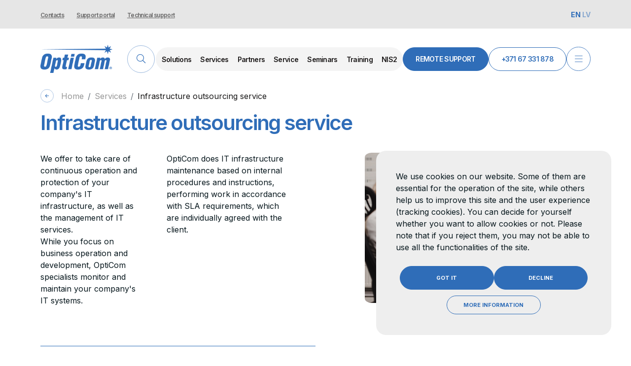

--- FILE ---
content_type: text/html; charset=utf-8
request_url: https://opticom.lv/en/services/infrastructure-outsourcing-service
body_size: 8047
content:
<!DOCTYPE html>
<html lang="en-gb" dir="ltr">
<head>
    <link rel="favicon" href="/=/images/opticom-favicon.png" />
    <meta charset="utf-8">
	<meta name="author" content="Iļja Gusevs">
	<meta name="viewport" content="width=device-width, initial-scale=1">
	<meta name="description" content="OptiCom offers to take care of continuous operation and protection of your company's IT infrastructure, as well as the management of IT services.">
	<meta name="generator" content="Joomla! - Open Source Content Management">
	<title>Infrastructure outsourcing service | OptiCom</title>
	<link href="https://opticom.lv/en/services/infrastructure-outsourcing-service" rel="alternate" hreflang="en-GB">
	<link href="https://opticom.lv/lv/pakalpojumi/infrastrukturas-apkalposanas-arpakalpojums" rel="alternate" hreflang="lv-LV">
	<link href="/media/system/images/opticom-favicon.png" rel="icon" type="image/png">

    <link href="/media/templates/site/opticom/assets/css/bootstrap.min.css?a31306" rel="stylesheet">
	<link href="/media/templates/site/opticom/assets/css/all.min.css?a31306" rel="stylesheet">
	<link href="/media/templates/site/opticom/assets/css/fontawesome.css?a31306" rel="stylesheet">
	<link href="/media/templates/site/opticom/assets/css/owl.carousel.min.css?a31306" rel="stylesheet">
	<link href="/media/templates/site/opticom/assets/css/aos.css?a31306" rel="stylesheet">
	<link href="/media/templates/site/opticom/assets/css/default.css?a31306" rel="stylesheet">
	<link href="/media/templates/site/opticom/assets/css/style.css?a31306" rel="stylesheet">
	<link href="/media/templates/site/opticom/assets/css/responsive.css?a31306" rel="stylesheet">
	<link href="/media/vendor/awesomplete/css/awesomplete.css?1.1.7" rel="stylesheet">
	<link href="/media/templates/site/opticom/css/vendor/joomla-custom-elements/joomla-alert.min.css?0.4.1" rel="stylesheet">
	<link href="/plugins/system/cookiehint/css/bw.css?a31306" rel="stylesheet">
	<style>#redim-cookiehint-bottom {position: fixed; z-index: 99999; left: 0px; right: 0px; bottom: 0px; top: auto !important;}</style>

    <script src="/media/templates/site/opticom/assets/js/jquery.min.js?a31306"></script>
	<script src="/media/templates/site/opticom/assets/js/popper.js?a31306"></script>
	<script src="/media/templates/site/opticom/assets/js/bootstrap.min.js?a31306"></script>
	<script src="/media/templates/site/opticom/assets/js/owl.carousel.min.js?a31306"></script>
	<script src="/media/templates/site/opticom/assets/js/aos.js?a31306"></script>
	<script src="/media/templates/site/opticom/assets/js/main.js?a31306"></script>
	<script src="/media/templates/site/opticom/assets/js/swiper.js?a31306"></script>
	<script type="application/json" class="joomla-script-options new">{"joomla.jtext":{"MOD_FINDER_SEARCH_VALUE":"Search &hellip;","ERROR":"Error","MESSAGE":"Message","NOTICE":"Notice","WARNING":"Warning","JCLOSE":"Close","JOK":"OK","JOPEN":"Open"},"finder-search":{"url":"\/en\/component\/finder\/?task=suggestions.suggest&format=json&tmpl=component&Itemid=180"},"system.paths":{"root":"","rootFull":"https:\/\/opticom.lv\/","base":"","baseFull":"https:\/\/opticom.lv\/"},"csrf.token":"57adbc4046f067911b72c8ab82f64400"}</script>
	<script src="/media/system/js/core.min.js?2cb912"></script>
	<script src="/media/vendor/webcomponentsjs/js/webcomponents-bundle.min.js?2.8.0" nomodule defer></script>
	<script src="/media/system/js/joomla-hidden-mail.min.js?80d9c7" type="module"></script>
	<script src="/media/vendor/awesomplete/js/awesomplete.min.js?1.1.7" defer></script>
	<script src="/media/com_finder/js/finder.min.js?755761" type="module"></script>
	<script src="/media/system/js/messages.min.js?9a4811" type="module"></script>
	<script type="application/ld+json">{"@context":"https:\/\/schema.org","@type":"BreadcrumbList","itemListElement":[{"@type":"ListItem","position":1,"item":{"@id":"https:\/\/opticom.lv\/en\/","name":"Home"}},{"@type":"ListItem","position":2,"item":{"@id":"https:\/\/opticom.lv\/en\/services","name":"Services"}},{"@type":"ListItem","position":3,"item":{"@id":"https:\/\/opticom.lv\/en\/services\/infrastructure-outsourcing-service","name":"Infrastructure outsourcing service"}}]}</script>
	<script>(function() {  if (typeof gtag !== 'undefined') {       gtag('consent', 'denied', {         'ad_storage': 'denied',         'ad_user_data': 'denied',         'ad_personalization': 'denied',         'functionality_storage': 'denied',         'personalization_storage': 'denied',         'security_storage': 'denied',         'analytics_storage': 'denied'       });     } })();</script>
	<script type="application/ld+json">{"@context":"https://schema.org","@graph":[{"@type":"Organization","@id":"https://opticom.lv/#/schema/Organization/base","name":"OptiCom – IT solutions for your business","url":"https://opticom.lv/"},{"@type":"WebSite","@id":"https://opticom.lv/#/schema/WebSite/base","url":"https://opticom.lv/","name":"OptiCom – IT solutions for your business","publisher":{"@id":"https://opticom.lv/#/schema/Organization/base"},"potentialAction":{"@type":"SearchAction","target":"https://opticom.lv/en/meklesanas-rezultati?q={search_term_string}","query-input":"required name=search_term_string"}},{"@type":"WebPage","@id":"https://opticom.lv/#/schema/WebPage/base","url":"https://opticom.lv/en/services/infrastructure-outsourcing-service","name":"Infrastructure outsourcing service | OptiCom","description":"OptiCom offers to take care of continuous operation and protection of your company's IT infrastructure, as well as the management of IT services.","isPartOf":{"@id":"https://opticom.lv/#/schema/WebSite/base"},"about":{"@id":"https://opticom.lv/#/schema/Organization/base"},"inLanguage":"en-GB"},{"@type":"Article","@id":"https://opticom.lv/#/schema/com_content/article/483","name":"Infrastructure outsourcing service","headline":"Infrastructure outsourcing service","inLanguage":"en-GB","dateCreated":"2023-05-11T12:10:16+00:00","isPartOf":{"@id":"https://opticom.lv/#/schema/WebPage/base"}}]}</script>
	<link href="https://opticom.lv/lv/pakalpojumi/infrastrukturas-apkalposanas-arpakalpojums" rel="alternate" hreflang="x-default">

	<meta name="format-detection" content="telephone=no">
   <!-- Google tag (gtag.js) -->
<script async src="https://www.googletagmanager.com/gtag/js?id=G-Q32CRZKFZC"></script>
<script>
  window.dataLayer = window.dataLayer || [];
  function gtag(){dataLayer.push(arguments);}
  gtag('js', new Date());

  gtag('config', 'G-Q32CRZKFZC');
</script></head>

<body class="site com_content wrapper-static view-article no-layout no-task itemid-526">
<div class="offcanvas__area">
    <div class="offcanvas__inner__blk">
        <div class="offcanvas__top__blk">
            <div class="offcanvas__logo">
                <a href="#"><img src="/media/templates/site/opticom/assets/img/footer_logo.png" alt=""></a>
            </div>
            <div class="support__blk offcanvas__support offcanvas__top_buttons">
                
<div id="mod-custom187" class="mod-custom custom">
    <div class="support__btn"><a href="https://get.teamviewer.com/cby7qv3">remote support</a></div>
<div class="support__number"><a href="tel:+37167331878">+371 67 331 878</a></div></div>

                <div class="close__menu">
                    <img src="/media/templates/site/opticom/assets/img/close_menu.svg" alt="">
                </div>
            </div>
        </div>
        <div class="offcanvas__menu">
            <ul  class="mod-menu mod-list nav ">
<li class="nav-item item-102 deeper parent"><a href="/en/solutions" >Solutions </a><div class="children"><ul class="mod-menu__sub list-unstyled small"><li class="nav-item item-519"><a href="/en/solutions/server-infrastructure" >Server infrastructure</a></li><li class="nav-item item-520"><a href="/en/solutions/network-infrastructure" >Network infrastructure</a></li><li class="nav-item item-521"><a href="/en/solutions/backup-and-archiving" >Backup and archiving</a></li><li class="nav-item item-439"><a href="/en/solutions/it-security-solutions" >IT security solutions</a></li></ul></div></li><li class="nav-item item-506 active deeper parent"><a href="/en/services" >Services</a><div class="children"><ul class="mod-menu__sub list-unstyled small"><li class="nav-item item-522"><a href="/en/services/security-operations-center-soc" >Security Operations Center (SOC)</a></li><li class="nav-item item-523"><a href="/en/services/diagnostics-of-vulnerabilities" >Diagnostics of vulnerabilities</a></li><li class="nav-item item-524"><a href="/en/services/ddos-tests" >DDoS tests</a></li><li class="nav-item item-525"><a href="/en/services/penetration-tests" >Penetration tests</a></li><li class="nav-item item-526 current active"><a href="/en/services/infrastructure-outsourcing-service" aria-current="page">Infrastructure outsourcing service</a></li><li class="nav-item item-527"><a href="/en/services/wi-fi-analysis" >Wi-Fi analysis</a></li></ul></div></li><li class="nav-item item-106"><a href="/en/partners" >Partners</a></li><li class="nav-item item-103 deeper parent"><a href="/en/service" >Service</a><div class="children"><ul class="mod-menu__sub list-unstyled small"><li class="nav-item item-130"><a href="/en/service/hpe-authorized-service-center" >HPE authorized service center</a></li><li class="nav-item item-131"><a href="/en/service/fujitsu-authorized-service-center" >Fujitsu authorized service center</a></li></ul></div></li><li class="nav-item item-124"><a href="/en/seminars" >Seminars</a></li><li class="nav-item item-507 deeper parent"><a href="/en/training" >Training</a><div class="children"><ul class="mod-menu__sub list-unstyled small"><li class="nav-item item-528 parent"><a href="/en/training/opticom-training-center-courses" >OptiCom training center courses</a></li><li class="nav-item item-529 parent"><a href="/en/training/manufacturer-authorized-training" >Manufacturer-authorized training</a></li></ul></div></li><li class="nav-item item-5215"><a href="/en/nis2-en" >NIS2</a></li></ul>

        </div>

        <div class="offcanvas__small__menu">
            <ul  class="mod-menu mod-list nav ">
<li class="nav-item item-508"><a href="/en/about-us" >About Us</a></li><li class="nav-item item-509"><a href="/en/contacts" >Contacts</a></li><li class="nav-item item-510"><a href="https://www.cv.lv/lv/search?limit=20&amp;offset=0&amp;keywords%5B0%5D=opticom&amp;isHourlySalary=false" >Vacancies</a></li><li class="nav-item item-5307"><a href="/en/reviews" >Reviews</a></li></ul>

        </div>

        <div class="offcanvas__button offcanvas__support">
            
<div id="mod-custom187" class="mod-custom custom">
    <div class="support__btn"><a href="https://get.teamviewer.com/cby7qv3">remote support</a></div>
<div class="support__number"><a href="tel:+37167331878">+371 67 331 878</a></div></div>

        </div>

        <div class="offcanvas__bottom__wrap">
            <div class="offcanvas__bottom__blk">
				<div class="single__offcanvas__bottom__item">
					<div class="span"><p class="mb-10">Address</p></div>
					<p class="mb-10">5 – 2 Rūpniecības iela, Rīga, LV-1010, Latvia</p>
				</div>
				<div class="single__offcanvas__bottom__item">
					<div class="span"><p class="mb-10">Office</p></div>
					<a href="tel:+37167331878">+371 67 331 878</a>				
				</div>
				<div class="single__offcanvas__bottom__item">
					<div class="span"><p class="mb-10">Technical support</p></div>
					<a href="tel:+37167324438">+371 67 324 438</a>
				</div>
				
            </div>
            
<div id="mod-custom201" class="mod-custom custom">
    <div class="footer__social"><a href="https://www.facebook.com/opticomsia" target="_blank" rel="noopener"><i class="fab fa-facebook-f"></i></a> <a href="https://www.linkedin.com/company/opticom-sia/" target="_blank" rel="noopener"><i class="fab fa-linkedin-in"></i></a> <a href="https://www.youtube.com/@opticomsia" target="_blank" rel="noopener"><i class="fab fa-youtube"></i></a></div></div>

        </div>
    </div>
</div>
    <header class="header header__area container-header full-width">

                            <div class="container-topbar">
                <div class="header__top__area">
                    <div class="container">
                        <div class="header__top__inner__blk">
                            <div class="header__top__left__blk">

                                
    <a href="/en/contacts ">Contacts</a>
    <a href="https://help.opticom.lv/ ">Support portal</a>
    <a href="tel:+371 67 324 438 ">Technical support</a>

                            </div>
                            <div class="header__top__right__blk">
                                             <a class="active" href="https://opticom.lv/en/services/infrastructure-outsourcing-service">
            EN        </a>
                 <a href="/lv/pakalpojumi/infrastrukturas-apkalposanas-arpakalpojums">

        LV        </a>
    
                            </div>
                        </div>
                    </div>
                </div>
            </div>
        
        
                    <div class="grid-child container-nav">
                                    <div class="container">
                        <div class="header_bottom_area">
                            <div class="header__left__blk">
                                <div class="logo">
                                    <a href="/">
<!--                                        use echo $logo to get logo from admin menu-->
                                                                                <img class="desktop-logo" src="/media/templates/site/opticom/assets/img/logo.svg" alt="OptiCom">
										<img class="mobile-logo" src="/images/opticom-blue.png" alt="OptiCom">
                                    </a>
                                </div>
                                <div class="header__search">
                                                                            
<div class="search__header">
    <form class="mod-finder js-finder-searchform form-search" action="/en/meklesanas-rezultati" method="get" role="search">
        <input  type="text" name="q" id="mod-finder-searchword198" class="js-finder-search-query form-control" value="" placeholder="Search &hellip;">
                                <button type="submit"><i class="fal fa-search"></i></button>
    </form>
</div>

                                                                    </div>
                            </div>
                            <div class="header__right__blk">
                                <div class="header__menu">
                                    <nav>
                                        <ul  class="mod-menu mod-list nav ">
<li class="nav-item item-102 deeper parent"><a href="/en/solutions" >Solutions </a><div class="children"><ul class="mod-menu__sub list-unstyled small"><li class="nav-item item-519"><a href="/en/solutions/server-infrastructure" >Server infrastructure</a></li><li class="nav-item item-520"><a href="/en/solutions/network-infrastructure" >Network infrastructure</a></li><li class="nav-item item-521"><a href="/en/solutions/backup-and-archiving" >Backup and archiving</a></li><li class="nav-item item-439"><a href="/en/solutions/it-security-solutions" >IT security solutions</a></li></ul></div></li><li class="nav-item item-506 active deeper parent"><a href="/en/services" >Services</a><div class="children"><ul class="mod-menu__sub list-unstyled small"><li class="nav-item item-522"><a href="/en/services/security-operations-center-soc" >Security Operations Center (SOC)</a></li><li class="nav-item item-523"><a href="/en/services/diagnostics-of-vulnerabilities" >Diagnostics of vulnerabilities</a></li><li class="nav-item item-524"><a href="/en/services/ddos-tests" >DDoS tests</a></li><li class="nav-item item-525"><a href="/en/services/penetration-tests" >Penetration tests</a></li><li class="nav-item item-526 current active"><a href="/en/services/infrastructure-outsourcing-service" aria-current="page">Infrastructure outsourcing service</a></li><li class="nav-item item-527"><a href="/en/services/wi-fi-analysis" >Wi-Fi analysis</a></li></ul></div></li><li class="nav-item item-106"><a href="/en/partners" >Partners</a></li><li class="nav-item item-103 deeper parent"><a href="/en/service" >Service</a><div class="children"><ul class="mod-menu__sub list-unstyled small"><li class="nav-item item-130"><a href="/en/service/hpe-authorized-service-center" >HPE authorized service center</a></li><li class="nav-item item-131"><a href="/en/service/fujitsu-authorized-service-center" >Fujitsu authorized service center</a></li></ul></div></li><li class="nav-item item-124"><a href="/en/seminars" >Seminars</a></li><li class="nav-item item-507 deeper parent"><a href="/en/training" >Training</a><div class="children"><ul class="mod-menu__sub list-unstyled small"><li class="nav-item item-528 parent"><a href="/en/training/opticom-training-center-courses" >OptiCom training center courses</a></li><li class="nav-item item-529 parent"><a href="/en/training/manufacturer-authorized-training" >Manufacturer-authorized training</a></li></ul></div></li><li class="nav-item item-5215"><a href="/en/nis2-en" >NIS2</a></li></ul>

                                    </nav>
                                </div>
                                <div class="support__blk">
                                    
<div id="mod-custom187" class="mod-custom custom">
    <div class="support__btn"><a href="https://get.teamviewer.com/cby7qv3">remote support</a></div>
<div class="support__number"><a href="tel:+37167331878">+371 67 331 878</a></div></div>

                                    <div class="open__menu"><img src="/media/templates/site/opticom/assets/img/open_menu_2.svg" alt="" /></div>
                                </div>
                            </div>
                        </div>
                    </div>
                
            </div>
            </header>

    <div class="site-grid">
        
        
        
        
        <div class="grid-child container-component">
            <div class="container">
                <div class="col-12 col-md-12 step__inner__blk aos-init aos-animate d-flex align-items-center" data-aos="fade-up" data-aos-delay="50" data-aos-duration="1000">
                    <div class="step__list">
                        
<nav class="mod-breadcrumbs__wrapper" aria-label="Breadcrumbs">
    <ol class="mod-breadcrumbs breadcrumb px-3 py-2" data-aos="fade-up" data-aos-delay="50" data-aos-duration="1000">
                                            <li>
                <a href="/en/services">
                    <svg width="27" height="27" viewBox="0 0 27 27" fill="none" xmlns="http://www.w3.org/2000/svg">
                        <circle opacity="0.4" cx="13.5" cy="13.5" r="13" stroke="#2F6DB8"/>
                        <path d="M13.0415 10.5L10.0413 13.5L13.0415 16.5M10.458 13.5H16.5417" stroke="#2F6DB8" stroke-width="1.00003" stroke-miterlimit="10" stroke-linecap="square"/>
                    </svg>
                </a>
            </li>
                            <li class="mod-breadcrumbs__divider float-start">
                    <span class="divider icon-location icon-fw" aria-hidden="true"></span>
                </li>
            
        <li class="mod-breadcrumbs__item breadcrumb-item"><a href="/en/" class="pathway"><span>Home</span></a></li><li class="mod-breadcrumbs__item breadcrumb-item"><a href="/en/services" class="pathway"><span>Services</span></a></li><li class="mod-breadcrumbs__item  breadcrumb-item  active"><span>Infrastructure outsourcing service</span></li>    </ol>
    </nav>

                    </div>
                </div>
            </div>
            
            <div id="system-message-container" aria-live="polite"></div>

            <main>
            <div class="com-content-article item-page" itemscope itemtype="https://schema.org/Article">
    <meta itemprop="inLanguage" content="en-GB">
    
    
        <div class="page-header">
        <h1 itemprop="headline">
            Infrastructure outsourcing service        </h1>
                            </div>
        
        
            <dl class="article-info text-muted">

            <dt class="article-info-term">
                        Details                    </dt>

        
        
        
        
                    <dd class="published">
    <span class="icon-calendar icon-fw" aria-hidden="true"></span>
    <time datetime="2023-05-11T15:10:16+03:00">
        Published: 11 May 2023    </time>
</dd>
        
    
            
        
            </dl>
    
    
        
                                                <div itemprop="articleBody" class="com-content-article__body">
        <section class="open-pakalpojums__area">
<div class="container">
<div class="row">
<h1>Infrastructure outsourcing service</h1>
</div>
<div class="col-12 pakalpojums-info">
<div class="col-xl-6 left">
<div class="col-xl-11 d-flex screen-info">
<div class="col-xl-5 col-12 info">We offer to take care of continuous operation and protection of your company's IT infrastructure, as well as the management of IT services.<br />While you focus on business operation and development, OptiCom specialists monitor and maintain your company's IT systems.</div>
<br />
<div class="col-xl-1 col-12 info"></div>
<div class="col-xl-6 col-12 info">OptiCom does IT infrastructure maintenance based on internal procedures and instructions, performing work in accordance with SLA requirements, which are individually agreed with the client.</div>
</div>
<div id="accordion" class="col-12 course-info">
<div class="col-12 accordion-item">
<h2 class="accordion-header" id="headingOne"><button class="accordion-button collapsed" type="button" data-bs-toggle="collapse" data-bs-target="#collapseTwo" aria-expanded="false" aria-controls="collapseTwo">We perform the following tasks and processes</button></h2>
<div id="collapseTwo" class="accordion-collapse collapse" aria-labelledby="headingTwo" data-bs-parent="#accordion">
<div class="accordion-body"><br />• Outsourcing of infrastructure maintenance<br />• IT infrastructure monitoring<br />• Improving the IT infrastructure based on the client's wishes and Best Practices.</div>
</div>
</div>
</div>
<div class="text"></div>
</div>
<div class="right"><img src="/images/solutions/it-pakalpojumi-it-infrastrukturas-apkalposanas-arpakalpojums.jpg" alt="IT Infrastructure outsourcing service" style="border-radius: 3%;" /></div>
</div>
<div class="slider-area">
<div class="col-xl-6 title">We use products from the following vendors:</div>
<div class="col-xl-6 ">
<div class="slider">
<div class="slider-holder">
<div class="swiper partnerSlider">
<div class="swiper-wrapper">
<div class="swiper-slide">
<div class="img-holder"><img src="/images/partners/hpe_100x41.png" alt="HPE" /></div>
</div>
<div class="swiper-slide">
<div class="img-holder"><img src="/images/partners/microsoft.png" alt="Microsoft" /></div>
</div>
<div class="swiper-slide">
<div class="img-holder"><img src="/images/partners/redhat.png" alt="Red Hat" /></div>
</div>
<div class="swiper-slide">
<div class="img-holder"><img src="/images/partners/aruba.png" alt="Aruba" /></div>
</div>
<div class="swiper-slide">
<div class="img-holder"><img src="/images/partners/checkpoint2.png" alt="Check Point" /></div>
</div>
<div class="swiper-slide">
<div class="img-holder"><img src="/images/partners/darktrace.png" alt="Darktrace" /></div>
</div>
<div class="swiper-slide">
<div class="img-holder"><img src="/images/partners/trendmicro-new.png" alt="Trend Micro" /></div>
</div>
<div class="swiper-slide">
<div class="img-holder"><img src="/images/partners/fortinet.png" alt="Fortinet" /></div>
</div>
<div class="swiper-slide">
<div class="img-holder"><img src="/images/partners/fujitsu_95x42.png" alt="Fujitsu" /></div>
</div>
<div class="swiper-slide">
<div class="img-holder"><img src="/images/partners/splunk.png" alt="Splunk" /></div>
</div>
<div class="swiper-slide">
<div class="img-holder"><img src="/images/partners/radware.png" alt="Radware" /></div>
</div>
<div class="swiper-slide">
<div class="img-holder"><img src="/images/partners/vmware.png" alt="VMware" /></div>
</div>
<div class="swiper-slide">
<div class="img-holder"><img src="/images/partners/veeam_new.png" alt="Veeam" /></div>
</div>
<div class="swiper-slide">
<div class="img-holder"><img src="/images/partners/nakivo.png" alt="Nakivo" /></div>
</div>
<div class="swiper-slide">
<div class="img-holder"><img src="/images/partners/cyberark.png" alt="CyberArk" /></div>
</div>
<div class="swiper-slide">
<div class="img-holder"><img src="/images/partners/digitalguardian.png" alt="Digital Guardian" /></div>
</div>
<div class="swiper-slide">
<div class="img-holder"><img src="/images/partners/algosec.png" alt="Algosec" /></div>
</div>
<div class="swiper-slide">
<div class="img-holder"><img src="/images/partners/barracuda.png" alt="Barracuda" /></div>
</div>
<div class="swiper-slide">
<div class="img-holder"><img src="/images/partners/cisco_90x47.png" alt="Cisco" style="width: 90px;" /></div>
</div>
<div class="swiper-slide">
<div class="img-holder"><img src="/images/partners/zabbix.png" alt="Zabbix" /></div>
</div>
</div>
</div>
</div>
<div class="swiper-button-next next"><img src="/media/templates/site/opticom/assets/img/arrow_left.svg" /></div>
<div class="swiper-button-prev prev"><img src="/media/templates/site/opticom/assets/img/arrow_left.svg" /></div>
</div>
</div>
</div>
<section class="sign-up__area">
<div class="container">
<div class="signup__inner__blk">
<div class="background__img"><a class="col-12 col-xl-3 col-lg-5 col-md-5 background__img-info" href="/cdn-cgi/l/email-protection#047765686177446b74706d676b692a68723b7771666e616770394d6a62766577707671677071766124776176726d6761246b7170776b7176676d6a63">Apply for consultation and more detailed information<i class="far fa-arrow-right"></i></a>
<div class="phone col-12 col-xl-5 col-lg-5 col-md-5"><a href="tel:+37167324438">+371 67 331 878</a> <joomla-hidden-mail  is-link="1" is-email="1" first="c2FsZXM=" last="b3B0aWNvbS5sdg==" text="c2FsZXNAb3B0aWNvbS5sdg==" base="" >This email address is being protected from spambots. You need JavaScript enabled to view it.</joomla-hidden-mail></div>
</div>
</div>
</div>
</section>
</div>
</section>     </div>

        
                                        </div>

            </main>
            
        </div>

        
        
            </div>

        <!-- =================== FOOTER AREA START ===================== -->
        <footer>
            <div class="footer__area">
                <div class="click_to_top">
                    <a href="#">
                        <span class="top"></span>
                        <svg width="64" height="64" viewBox="0 0 64 64" fill="none" xmlns="http://www.w3.org/2000/svg">
                            <circle opacity="0.4" cx="32" cy="32" r="31.5" transform="rotate(-90 32 32)" stroke="white"/>
                            <path d="M40 31.3846L32.6158 24L25.2316 31.3846M32.6158 25.0256V40" stroke="white" stroke-width="2.46147" stroke-miterlimit="10" stroke-linecap="square"/>
                        </svg>
                    </a>
                </div>
                <div class="container">
                    <div class="row">
                        <div class="col-lg-6">
                            <div class="footer__inner__blk">
                                <div class="row">
                                    <div class="col-6">
                                        <div class="footer__inner__wrapper">
                                            <div class="footer__left__top">
                                                
<div id="mod-custom205" class="mod-custom custom">
    <div class="footer__widget">
<div class="footer__logo"><a href="/en"><img src="/media/templates/site/opticom/assets/img/footer_logo.png" alt="logo"></a></div>
</div>
<div class="footer__address">
<div class="single__address">
<div class="span">Address</div>
<p>5 – 2 Rūpniecības iela,<br>Rīga, LV-1010, Latvia</p>
</div>
<div class="single__address">
<div class="span">Office</div>
<a href="tel:+37167331878">+371 67 331 878</a> <a href="/cdn-cgi/l/email-protection#402f303429232f2d002f303429232f2d6e2c36"><span class="__cf_email__" data-cfemail="f59a85819c969a98b59a85819c969a98db9983">[email&#160;protected]</span></a></div>
</div></div>

                                                
<div id="mod-custom201" class="mod-custom custom">
    <div class="footer__social"><a href="https://www.facebook.com/opticomsia" target="_blank" rel="noopener"><i class="fab fa-facebook-f"></i></a> <a href="https://www.linkedin.com/company/opticom-sia/" target="_blank" rel="noopener"><i class="fab fa-linkedin-in"></i></a> <a href="https://www.youtube.com/@opticomsia" target="_blank" rel="noopener"><i class="fab fa-youtube"></i></a></div></div>

                                            </div>
                                            <div class="copyright__blk none_md">
                                                
<div id="mod-custom206" class="mod-custom custom">
    <p>All rights reserved<br />OptiCom ©
<script data-cfasync="false" src="/cdn-cgi/scripts/5c5dd728/cloudflare-static/email-decode.min.js"></script><script>document.write(new Date().getFullYear())</script>
</p></div>

                                                
                                            </div>
                                        </div>
                                    </div>
                                    <div class="col-6">
                                        <div class="footer__inner__wrapper footer__border mt_space">
                                            <div class="footer__menu">
                                                <ul  class="mod-menu mod-list nav ">
<li class="nav-item item-102 deeper parent"><a href="/en/solutions" >Solutions </a><div class="children"><ul class="mod-menu__sub list-unstyled small"><li class="nav-item item-519"><a href="/en/solutions/server-infrastructure" >Server infrastructure</a></li><li class="nav-item item-520"><a href="/en/solutions/network-infrastructure" >Network infrastructure</a></li><li class="nav-item item-521"><a href="/en/solutions/backup-and-archiving" >Backup and archiving</a></li><li class="nav-item item-439"><a href="/en/solutions/it-security-solutions" >IT security solutions</a></li></ul></div></li><li class="nav-item item-506 active deeper parent"><a href="/en/services" >Services</a><div class="children"><ul class="mod-menu__sub list-unstyled small"><li class="nav-item item-522"><a href="/en/services/security-operations-center-soc" >Security Operations Center (SOC)</a></li><li class="nav-item item-523"><a href="/en/services/diagnostics-of-vulnerabilities" >Diagnostics of vulnerabilities</a></li><li class="nav-item item-524"><a href="/en/services/ddos-tests" >DDoS tests</a></li><li class="nav-item item-525"><a href="/en/services/penetration-tests" >Penetration tests</a></li><li class="nav-item item-526 current active"><a href="/en/services/infrastructure-outsourcing-service" aria-current="page">Infrastructure outsourcing service</a></li><li class="nav-item item-527"><a href="/en/services/wi-fi-analysis" >Wi-Fi analysis</a></li></ul></div></li><li class="nav-item item-106"><a href="/en/partners" >Partners</a></li><li class="nav-item item-103 deeper parent"><a href="/en/service" >Service</a><div class="children"><ul class="mod-menu__sub list-unstyled small"><li class="nav-item item-130"><a href="/en/service/hpe-authorized-service-center" >HPE authorized service center</a></li><li class="nav-item item-131"><a href="/en/service/fujitsu-authorized-service-center" >Fujitsu authorized service center</a></li></ul></div></li><li class="nav-item item-124"><a href="/en/seminars" >Seminars</a></li><li class="nav-item item-507 deeper parent"><a href="/en/training" >Training</a><div class="children"><ul class="mod-menu__sub list-unstyled small"><li class="nav-item item-528 parent"><a href="/en/training/opticom-training-center-courses" >OptiCom training center courses</a></li><li class="nav-item item-529 parent"><a href="/en/training/manufacturer-authorized-training" >Manufacturer-authorized training</a></li></ul></div></li><li class="nav-item item-5215"><a href="/en/nis2-en" >NIS2</a></li></ul>

                                            </div>
                                            <div class="footer__small__menu">
                                                <ul  class="mod-menu mod-list nav ">
<li class="nav-item item-508"><a href="/en/about-us" >About Us</a></li><li class="nav-item item-509"><a href="/en/contacts" >Contacts</a></li><li class="nav-item item-510"><a href="https://www.cv.lv/lv/search?limit=20&amp;offset=0&amp;keywords%5B0%5D=opticom&amp;isHourlySalary=false" >Vacancies</a></li><li class="nav-item item-5307"><a href="/en/reviews" >Reviews</a></li></ul>

                                            </div>
                                            <div class="footer__second__logo none_md">
                                                
<div id="mod-custom207" class="mod-custom custom">
    <div><a href="https://lds.lv/lv/" target="_blank" rel="noopener"><img src="/media/templates/site/opticom/assets/img/footer_second_logo.svg" alt="lds logo" rel="nofollow" /></a></div>
<div class="span">Organised by OptiCom</div>
<p><a style="color: white;" href="https://www.opticom.lv/en/privacy-policy" rel="noopener">Privacy policy</a></p></div>

                                                
                                            </div>
                                        </div>
                                    </div>
                                </div>
                            </div>
                        </div>
                        <div class="col-md-6 block_md">
                            <div class="footer__second__logo">
                                
<div id="mod-custom207" class="mod-custom custom">
    <div><a href="https://lds.lv/lv/" target="_blank" rel="noopener"><img src="/media/templates/site/opticom/assets/img/footer_second_logo.svg" alt="lds logo" rel="nofollow" /></a></div>
<div class="span">Organised by OptiCom</div>
<p><a style="color: white;" href="https://www.opticom.lv/en/privacy-policy" rel="noopener">Privacy policy</a></p></div>

                                
                            </div>
                            <div class="copyright__blk">
                                
<div id="mod-custom206" class="mod-custom custom">
    <p>All rights reserved<br />OptiCom ©
<script>document.write(new Date().getFullYear())</script>
</p></div>

                                
                            </div>
                        </div>
                        <div class="col-md-6">
                            <div class="footer__inner__blk footer__border">
                                <div class="footer__inner__wrapper">
                                    <div class="footer__right__blk support-links">
                                        
<div id="mod-custom209" class="mod-custom custom">
    <div class="footer__right__content">
<div class="span">Technical support</div>
<a href="tel:+37167324438">+371 67 324 438</a> <a href="/cdn-cgi/l/email-protection#f784828787988583b79887839e94989ad99b81"><span class="__cf_email__" data-cfemail="f4878184849b8680b49b84809d979b99da9882">[email&#160;protected]</span></a></div>
<div class="remot__support__blk"><a href="https://get.teamviewer.com/cby7qv3" target="_blank" rel="noopener">Remote support<i class="far fa-arrow-right"></i></a> <a href="https://help.opticom.lv/" target="_blank" rel="noopener">help.opticom.lv<i class="far fa-arrow-right"></i></a></div></div>

                                        
                                    </div>
                                    <div class="privacy__blk none__phone">
                                        <div class="privacy__left__blk"></div>
                                        
<div id="mod-custom199" class="mod-custom custom">
    <div class="footer__brand"><img src="/media/templates/site/opticom/assets/img/brand_1.png" alt=""><img src="/media/templates/site/opticom/assets/img/brand_2.png" alt="">
<p style="font-style: normal; font-weight: bold; font-size: 16px; line-height: 140%; color: #ffffff; display: block; margin-bottom: 7px;">ISO 27001:2022<br>ISO 9001:2015</p>
</div></div>

                                    </div>
                                </div>
                            </div>
                            <div class="privacy_top_blk">
                                <div class="col-5 copyright__blk">
                                    <p class="mb-10"><a href="https://www.opticom.lv/en/privacy-policy">Privacy policy</a></p>
                                    
<div id="mod-custom206" class="mod-custom custom">
    <p>All rights reserved<br />OptiCom ©
<script data-cfasync="false" src="/cdn-cgi/scripts/5c5dd728/cloudflare-static/email-decode.min.js"></script><script>document.write(new Date().getFullYear())</script>
</p></div>

                                </div>
                                <div class="col-5 footer__second__logo"><a href="https://lds.lv/lv/"><img src="/media/templates/site/opticom/assets/img/footer_second_logo.svg" alt="" /></a><p>Organised by OptiCom</p></div>
                            </div>
                        </div>
                        <div class="col-md-12 phone__blk">
                            <div class="privacy__blk">
                                <div class="privacy__left__blk"></div>
                                
<div id="mod-custom199" class="mod-custom custom">
    <div class="footer__brand"><img src="/media/templates/site/opticom/assets/img/brand_1.png" alt=""><img src="/media/templates/site/opticom/assets/img/brand_2.png" alt="">
<p style="font-style: normal; font-weight: bold; font-size: 16px; line-height: 140%; color: #ffffff; display: block; margin-bottom: 7px;">ISO 27001:2022<br>ISO 9001:2015</p>
</div></div>

                            </div>
                        </div>
                    </div>

                </div>
            </div>

            <!-- Modal -->
            <div class="modal fade" id="successModal" tabindex="-1" aria-labelledby="successModalLabel" aria-hidden="true">
                <div class="modal-dialog modal-dialog-centered">
                    <div class="modal-content">
                        <div class="modal-header">
                            <h5 class="modal-title" id="successModalLabel">Paldies par reģistrāciju!</h5>
                            <button type="button" class="btn-close" data-bs-dismiss="modal" aria-label="Close"></button>
                        </div>
                        <div class="modal-body" style="text-align:center;">
                            Mēs sazināsimies ar Jums 3 darba dienu laikā.
                        </div>
                        <div class="modal-footer d-flex flex-column">
                            <p>Jautājumu gadījumā lūdzu rakstiet:</p>
                            <a href="/cdn-cgi/l/email-protection#552630383c3b342726153a25213c363a387b3923"><span class="__cf_email__" data-cfemail="80f3e5ede9eee1f2f3c0eff0f4e9e3efedaeecf6">[email&#160;protected]</span></a>
                        </div>
                    </div>
                </div>
            </div>
        </footer>
    <!-- =================== FOOTER AREA END ===================== -->
    
    
    

<div id="redim-cookiehint-bottom">   <div id="redim-cookiehint">     <div class="cookiecontent">   <p>We use cookies on our website. Some of them are essential for the operation of the site, while others help us to improve this site and the user experience (tracking cookies). You can decide for yourself whether you want to allow cookies or not. Please note that if you reject them, you may not be able to use all the functionalities of the site.</p>    </div>     <div class="cookiebuttons">        <a id="cookiehintsubmit" onclick="return cookiehintsubmit(this);" href="https://opticom.lv/en/services/infrastructure-outsourcing-service?rCH=2"         class="btn">Got it</a>           <a id="cookiehintsubmitno" onclick="return cookiehintsubmitno(this);" href="https://opticom.lv/en/services/infrastructure-outsourcing-service?rCH=-2"           class="btn">Decline</a>          <div class="text-center" id="cookiehintinfo">                <a target="_self" href="https://www.opticom.lv/en/privacy-policy">More information</a>                      </div>      </div>     <div class="clr"></div>   </div> </div>     <script data-cfasync="false" src="/cdn-cgi/scripts/5c5dd728/cloudflare-static/email-decode.min.js"></script><script type="text/javascript">        document.addEventListener("DOMContentLoaded", function(event) {         if (!navigator.cookieEnabled){           document.getElementById('redim-cookiehint-bottom').remove();         }       });        function cookiehintfadeOut(el) {         el.style.opacity = 1;         (function fade() {           if ((el.style.opacity -= .1) < 0) {             el.style.display = "none";           } else {             requestAnimationFrame(fade);           }         })();       }         function cookiehintsubmit(obj) {         document.cookie = 'reDimCookieHint=1; expires=Sat, 21 Feb 2026 23:59:59 GMT;57; path=/';         cookiehintfadeOut(document.getElementById('redim-cookiehint-bottom'));         return true;       }        function cookiehintsubmitno(obj) {         document.cookie = 'reDimCookieHint=-1; expires=0; path=/';         cookiehintfadeOut(document.getElementById('redim-cookiehint-bottom'));         return true;       }     </script>  
</body>
</html>


--- FILE ---
content_type: text/css
request_url: https://opticom.lv/media/templates/site/opticom/assets/css/style.css?a31306
body_size: 12301
content:
/* Base CSS */
@import url('https://fonts.googleapis.com/css2?family=Inter:wght@100;200;300;400;500;600;700;800;900&display=swap');

* {
    box-sizing: border-box;
    margin: 0;
    padding: 0;
}

.header__left__blk .logo .mobile_logo{
  	display: none;
}

.alignleft {
    float: left;
    margin-right: 15px;
}

.alignright {
    float: right;
    margin-left: 15px;
}

.aligncenter {
    display: block;
    margin: 0 auto 15px;
}

a:focus {
    outline: 0 solid
}

img {
    max-width: 100%;
    height: auto;
}

h1,
h2,
h3,
h4,
h5,
h6 {
    margin: 0 0 15px;
    color: #07171D;
}

body {
    color: #07171D;
    font-weight: 400;
    font-family: 'Inter', sans-serif;
}

.selector-for-some-widget {
    box-sizing: content-box;
}

li {
    list-style: none;
}

a {
    text-decoration: none;
}

ul {
    margin: 0;
    padding: 0;
}

a:hover {
    text-decoration: none
}

a,
button,
input,
textarea {
    outline: none !important;
}

.section-padding {
    padding: 80px 0;
}

li.nav-item:hover a {
    text-decoration: underline;
}


/* ----------------------------------- HEADER AREA START ----------------------- */

.header__top__left__blk a {
    font-style: normal;
    font-weight: 600;
    font-size: 14px;
    line-height: 100%;
    letter-spacing: -0.05em;
    text-decoration-line: underline;
    color: #171616;
    opacity: 0.6;
    display: inline-block;
    margin-right: 20px;
    transition: .3s all;
}

.header__top__right__blk a {
    font-style: normal;
    font-weight: 700;
    font-size: 14px;
    line-height: 100%;
    color: #2F6DB8;
    opacity: 0.5;
}

.header__top__right__blk a.active {
    opacity: 1;
}

.header__top__area {
    padding: 17px 0;
    background: #E6E6E6;
}

.header__top__inner__blk {
    display: flex;
    justify-content: space-between;
}

.header_bottom_area {
    display: flex;
    align-items: center;
    justify-content: space-between;
    padding: 33px 0;
}

.header__left__blk {
    display: flex;
    align-items: center;
}

.search__header input {
    font-style: normal;
    font-weight: 400;
    font-size: 14px;
    line-height: 100%;
    letter-spacing: -0.05em;
    color: #171616;
    padding: 15px 18px;
    border: 1px solid rgba(47, 109, 184, 0.5);
    border-radius: 900px;
    width: 260px;
}

.header__search form {
    position: relative;
}

.search__header button {
    position: absolute;
    right: 16px;
    top: 50%;
    transform: translateY(-50%);
    background: transparent;
    border: 0;
    color: #2F6DB8;
    font-size: 18px;
}

.header__search {
    margin-left: 18px;
}

.header__menu ul li a {
    font-style: normal;
    font-weight: 600;
    font-size: 14px;
    line-height: 100%;
    letter-spacing: -0.05em;
    color: #1D1A1A;
    display: inline-block;
    margin: 0 9px;
    transition: .3s all;
}

.header__menu ul li {
    display: inline-block;
    position: relative;
}

.header__menu nav {
    background: #F4F4F4;
    border-radius: 900px;
    padding: 12px 3px;
}

.header__menu ul li a:hover {
    color: #2F6DB8;
}

.header__menu .deeper .small {
    /*background: #fff;*/
}
.header__menu .deeper .children {
    display:none;
    flex-direction: column;
    position: absolute;
    z-index: 12;
    padding-top: 12px;
    left: -75px;
}
.header__menu .deeper .small li:first-child {
    border-top-left-radius: 10px;
    border-top-right-radius: 10px;
}
.header__menu .deeper .small li:last-child {
    border-bottom-left-radius: 10px;
    border-bottom-right-radius: 10px;
    border-bottom:0;
}
.header__menu .deeper:hover .children {
    display: block;
}
.header__menu .deeper .children:hover {
    display: block;
}

.header__menu .deeper .small li  {
    text-align: left;
    width: 100%;
    background: #fff;
    border-bottom: 1px solid rgba(0, 0, 0, .1);
    box-shadow: 0px 0 2px 1px rgba(0,0,0,.1);
    border-bottom: 4px solid #FFF;
}

.header__menu .deeper .small li:hover  {
    border-bottom: 4px solid #2F6DB8;
    border-bottom-left-radius: 5px;
    border-bottom-right-radius: 5px;
}

.header__menu .deeper .small li a  {
    padding: 15px 20px 11px;
    min-width: 210px;
}


.support__btn a {
    font-style: normal;
    font-weight: 600;
    font-size: 14px;
    line-height: 100%;
    text-align: center;
    letter-spacing: -0.05em;
    text-transform: uppercase;
    color: #FFFFFF;
    background: #2F6DB8;
    border-radius: 900px;
    padding: 16px 25px;
    display: inline-block;
    border: 1px solid #2F6DB8;
    transition: .3s all;
}

.support__btn a:hover {
    background: #fff;
    color: #2F6DB8;
}

.support__number a {
    font-style: normal;
    font-weight: 600;
    font-size: 14px;
    line-height: 100%;
    text-align: center;
    letter-spacing: -0.05em;
    text-transform: uppercase;
    color: #2F6DB8;
    transition: .3s all;
    border: 1px solid #2F6DB8;
    border-radius: 900px;
    padding: 16px 25px;
    display: inline-block;
}

.support__number a:hover {
    background: #2F6DB8;
    color: #fff;
}

.support__blk {
    display: flex;
    align-items: center;
    gap: 10px;
}

.support__blk .mod-custom {
    display: flex;
    align-items: center;
    gap: 10px;
}

.header__right__blk {
    display: flex;
    align-items: center;
    gap: 10px;
    flex-wrap: wrap;
}

.open__menu {
    cursor: pointer;
}

.header__top__left__blk a:hover {
    color: #2F6DB8;
}

/* ----------------------------------- HEADER AREA END ----------------------- */


/* ----------------------------------- HERO AREA START ----------------------- */

.hero__inner__blk {
    background-size: cover;
    background-position: center;
    background-repeat: no-repeat;
    border-radius: 20px;
}

.hero__content__blk {
    display: flex;
    flex-direction: column;
    justify-content: space-between;
    height: 600px;
    padding: 70px 50px;
}

.hero__title h3 {
    font-style: normal;
    font-weight: 600;
    font-size: 72px;
    line-height: 100%;
    letter-spacing: -0.05em;
    color: #FFFFFF;
    max-width: 521px;
}

.hero__title h1 {
    font-style: normal;
    font-weight: 600;
    font-size: 72px;
    line-height: 100%;
    letter-spacing: -0.05em;
    color: #FFFFFF;
    max-width: 521px;
}

.hero__title1 h1 {
    font-style: normal;
    font-weight: 600;
    font-size: 72px;
    line-height: 100%;
    letter-spacing: -0.05em;
    color: #FFFFFF;
    max-width: 521px;
}

.hero__bottom__blk {
    display: flex;
    justify-content: flex-end;
}

.hero__bottom__nlk .span {
    font-style: normal;
    font-weight: 600;
    font-size: 27px;
    line-height: 120%;
    letter-spacing: -0.05em;
    color: #FFFFFF;
    margin-left: 50px;
}

.hero__bottom__nlk {
    display: flex;
}

/* ----------------------------------- HERO AREA END ----------------------- */


/* ----------------------------------- HERO BOTTOM AREA START ----------------------- */

.hero__bottom__box {
    height: 270px;
    position: relative;
    border-radius: 20px;
    overflow: hidden;
    border: 1px solid rgba(47, 109, 184, 0.4);
    transition: .3s all;
}

.hero_bottom_box_thumb {
    height: 100%;
    width: 100%;
    opacity: 0;
    transition: .3s all;
}

.hero_bottom_box_thumb img {
    height: 100%;
    width: 100%;
    object-fit: cover;
}

.hero__bottom__box__content {
    position: absolute;
    top: 0;
    left: 0;
    height: 100%;
    width: 100%;
    padding: 25px 35px;
    display: flex;
    flex-direction: column;
    justify-content: space-between;
    cursor: pointer;
}

.hero_box_content span {
    font-style: normal;
    font-weight: 600;
    font-size: 19px;
    line-height: 120%;
    letter-spacing: -0.05em;
    color: #2F6DB8;
    transition: .3s all;
}

.hero_box_content_seminars span {
    font-style: normal;
    font-weight: 600;
    font-size: 19px;
    line-height: 120%;
    letter-spacing: -0.05em;
    color: #2F6DB8;
    transition: .3s all;
}

.hero_box_content_events span {
    font-style: normal;
    font-weight: 600;
    font-size: 19px;
    line-height: 120%;
    letter-spacing: -0.05em;
    color: #2F6DB8;
    transition: .3s all;
}



.hero__bottom__box:hover .hero_bottom_box_thumb {
    opacity: 1;
}

.hero__bottom__box:hover .hero_box_content span {
    color: #fff;
}

.hero__bottom__box:hover .hero_box_content_seminars span {
    color: #fff;
}

.hero__bottom__box:hover .hero_box_content_events span {
    color: #fff;
}

.hero__bottom__box:hover {
    border-color: #2F6DB8;
}

.hero__bottom__area {
    padding-top: 17px;
}

.hero_bottom_box_thumb {
    position: relative;
}

.hero_bottom_box_thumb .link, .hero_kursi_box_thumb .link {
    position: absolute;
    width: 100%;
    height: 100%;
    top: 0;
    left: 0;
    z-index: 1;
}

/* ----------------------------------- HERO BOTTOM AREA END ----------------------- */


/* ----------------------------------- COUNTERUP AREA START ----------------------- */

.counterup__left__blk p,h2 {
    font-style: normal;
    font-weight: 600;
    font-size: 21px;
    line-height: 120%;
    letter-spacing: -0.05em;
    color: #2F6DB8;
    margin: 0;
}

.single__counter__up h4 {
    font-style: normal;
    font-weight: 600;
    font-size: 56px;
    line-height: 100%;
    letter-spacing: -0.05em;
    color: #2F6DB8;
}

.single__counter__up p {
    font-style: normal;
    font-weight: 400;
    font-size: 14px;
    line-height: 140%;
    color: #1D1A1A;
    margin: 0;
    max-width: 184px;
}

.counterup__area {
    padding: 110px 0;
    position: relative;
    z-index: 1;
}

.border_blk {
    position: relative;
}

.border_blk:before {
    position: absolute;
    right: 0;
    top: 0;
    height: 100%;
    width: 1px;
    background: #D8E3F1;
    content: '';
}

.counter__left__shape {
    position: absolute;
    left: 0;
    top: 0;
    z-index: -1;
    height: 500px;
}

.counter__left__shape img {
    height: 100%;
}

.counter__right__shape {
    position: absolute;
    right: 0;
    top: 0;
    z-index: -1;
    height: 452px;
}

.counter__right__shape img {
    height: 100%;
}

.card {
    border: none;
}

.card-body {
    padding: 0;
}

/* ----------------------------------- COUNTERUP AREA END ----------------------- */


/* ----------------------------------- EVENT AREA START ----------------------- */

.event__area {
    position: relative;
    z-index: 1;
}

.event_box_top_blk p {
    margin: 0;
    font-style: normal;
    font-weight: 600;
    font-size: 16px;
    line-height: 100%;
    letter-spacing: -0.05em;
    color: #2F6DB8;
    display: flex;
    justify-content: space-between;
    transition: .3s all;
}

.hero__bottom__box:hover .event_box_top_blk p {
    color: #fff;
}

.similar__title h4 {
    font-style: normal;
    font-weight: 600;
    font-size: 50px;
    line-height: 100%;
    letter-spacing: -0.05em;
    color: #2F6DB8;
    margin-bottom: 60px;
}

/* ----------------------------------- EVENT AREA END ----------------------- */


/* ----------------------------------- NEWS AREA START ----------------------- */

.single__news__blk {
    padding: 80px 0;
    margin-bottom:60px;
    border-bottom: 1px solid #2F6DB8;
}

.single__news__blk img {
  height: 220px;
}

.news__thumb {
    height:100%;
}
.news__thumb img {
    border-radius: 20px;
}

.news__top__content p {
    font-style: normal;
    font-weight: 400;
    font-size: 15px;
    line-height: 140%;
    color: #171616;
    max-width: 586px;
    margin-bottom: 22px;
}

.news__top__content h4 {
    font-style: normal;
    font-weight: 600;
    font-size: 24px;
    line-height: 120%;
    letter-spacing: -0.05em;
    color: #2F6DB8;
    display: flex;
    justify-content: space-between;
    margin-bottom: 24px;
  	margin-right: 1px;
}

.news__top__content h4 span {
    font-style: normal;
    font-weight: 400;
    font-size: 14px;
    line-height: 100%;
    color: #171616;
    opacity: 0.5;
}

.news__btn a {
    font-style: normal;
    font-weight: 600;
    font-size: 16px;
    line-height: 100%;
    letter-spacing: -0.05em;
    text-decoration-line: underline;
    color: #2F6DB8;
    transition: .3s all;
}

.news__btn a i {
    font-size: 12px;
}

.news__content {
    padding-left: 140px;
}

.news__area {
    padding: 80px 0;
    padding-top: 160px;
}

/* ----------------------------------- NEWS AREA END ----------------------- */


/* ----------------------------------- FOOTER AREA START ----------------------- */

.footer__area {
    background: #2F6DB8;
    position: relative;
}

.single__address .span {
    font-style: normal;
    font-weight: 400;
    font-size: 14px;
    line-height: 100%;
    color: #FFFFFF;
    opacity: 0.5;
    margin-bottom: 9px;
    display: block;
}

.single__address p {
    font-style: normal;
    font-weight: 600;
    font-size: 16px;
    line-height: 100%;
    letter-spacing: -0.05em;
    color: #FFFFFF;
}

.single__address a {
    font-style: normal;
    font-weight: 600;
    font-size: 16px;
    line-height: 100%;
    letter-spacing: -0.05em;
    color: #FFFFFF;
    display: block;
}

.single__address {
    margin-top: 40px;
}

.footer__social a {
    border: 0.671233px solid rgba(255, 255, 255, 0.3);
    border-radius: 6041.1px;
    height: 47px;
    width: 47px;
    display: flex;
    justify-content: center;
    align-items: center;
    color: #fff;
    transition: .3s all;
}

.footer__social a{
    margin-right: 10px;
}

.footer__social {
    display: flex;
    /*gap: 10px;*/
    margin-top: 40px;
}

.footer__social a:hover {
    background: #fff;
    color: #2F6DB8;
}

.copyright__blk p {
    font-style: normal;
    font-weight: 400;
    font-size: 14px;
    line-height: 115%;
    color: #FFFFFF;
    opacity: 0.5;
    margin: 0;
}

.footer__menu ul li a {
    font-style: normal;
    font-weight: 600;
    font-size: 27px;
    line-height: 120%;
    letter-spacing: -0.05em;
    color: #FFFFFF;
    display: block;
    margin-bottom: 6px;
}

.footer__small__menu ul li a {
    font-style: normal;
    font-weight: 400;
    font-size: 16px;
    line-height: 140%;
    color: #FFFFFF;
    display: block;
    margin-bottom: 7px;
}

.footer__menu .children {
    display: none;
}

.footer__small__menu {
    margin-top: 30px;
}

.footer__second__logo {
    margin-top: 60px;
}

.footer__second__logo img {
    margin-bottom: 16px;
}

.footer__second__logo .span {
    display: block;
    font-style: normal;
    font-weight: 400;
    font-size: 14px;
    line-height: 100%;
    color: #FFFFFF;
    opacity: 0.5;
    display: block;
    margin-bottom: 70px;
}

.footer__second__logo p {
    font-style: normal;
    font-weight: 400;
    font-size: 14px;
    line-height: 100%;
    color: #FFFFFF;
    opacity: 0.5;
    margin: 0;
}

.copyright__blk {
    margin-top: 240px;
}

.footer__right__content .span {
    font-style: normal;
    font-weight: 600;
    font-size: 27px;
    line-height: 120%;
    letter-spacing: -0.05em;
    color: #FFFFFF;
    opacity: 0.5;
    display: block;
    margin-bottom: 17px;
}

.footer__right__content a {
    font-style: normal;
    font-weight: 600;
    font-size: 42px;
    line-height: 100%;
    letter-spacing: -0.05em;
    color: #FFFFFF;
    display: block;
}


.remot__support__blk a {
    font-style: normal;
    font-weight: 600;
    font-size: 25px;
    line-height: 100%;
    letter-spacing: -0.05em;
    text-decoration-line: underline;
    color: #FFFFFF;
}

.remot__support__blk a:first-child {
    margin-right: 40px;
}

.remot__support__blk {
    margin-top: 55px;
    display: flex;
    flex-wrap: wrap;
    gap: 10px;
}

.remot__support__blk a, .remot__support__blk a i {
    transition: .3s all;
}

.support-links a:hover i {
    margin-right:0;
    padding-left: 5px;
}

.support-links a i {
    margin-right: 5px;
}


.privacy__blk {
    margin-top: 262px;
    display: flex;
    align-items: center;
    justify-content: space-between;
}

.privacy__left__blk span {
    font-style: normal;
    font-weight: 400;
    font-size: 14px;
    line-height: 100%;
    color: #FFFFFF;
    opacity: 0.5;
}

.privacy__left__blk a {
    font-style: normal;
    font-weight: 600;
    font-size: 16px;
    line-height: 100%;
    letter-spacing: -0.05em;
    color: #FFFFFF;
    margin-left: 27px;
}

.privacy__left__blk {
    display: flex;
}

.footer__brand {
    display: flex;
    align-items: center;
    gap: 20px;
}

.footer__inner__blk {
    height: 100%;
}

.footer__inner__blk .row,
.footer__inner__blk .col-lg-6,
.footer__inner__blk .footer__inner__wrapper {
    height: 100%;
}

.footer__border {
    padding-left: 70px;
    border-left: 1px solid #497FC0;
}

.footer__inner__wrapper {
    padding-top: 75px;
    padding-bottom: 75px;
}

.remot__support__blk a i {
    margin-left: 10px;
}

.footer__menu .nav {
    display: table-caption;
}

.footer__small__menu .nav {
    display: inherit;
}

.footer__area .top {
    position: absolute;
    width: 100%;
    height: 100%;
    top: 0;
    left: 0;
    cursor: pointer;
    z-index: -1;
}

.footer__area .click_to_top svg:hover path, .footer__area .click_to_top svg:hover circle  {
    stroke: #2F6DB8;
    opacity: 1;
}

.footer__area .click_to_top svg:hover {
    fill: white;
    opacity: 1;
}




/* ----------------------------------- FOOTER AREA END ----------------------- */


/* ----------------------------------- OFFCANVAS AREA START ----------------------- */

.offcanvas__area {
    background: #2F6DB8;
    padding: 30px 70px;
    position: fixed;
    left: 0;
    top: 0;
    height: 100%;
    width: 100%;
    z-index: 999;
}

.offcanvas__top__blk {
    display: flex;
    align-items: center;
    justify-content: space-between;
	
}

.single__offcanvas__bottom__item .mb-10 {
	font-style: normal; 
	font-weight: 600; 
	font-size: 16px; 
	line-height: 100%; 
	letter-spacing: -0.05em; 
	color: #FFFFFF; 
	display: block; 
	margin-right: 60px
}

.offcanvas__support .support__btn a {
    background: #fff;
    color: #2F6DB8;
}

.offcanvas__support .support__number a {
    border-color: #fff;
    color: #fff;
}

.offcanvas__area {
    background: #2F6DB8;
    padding: 30px 70px;
    position: fixed;
    left: 0;
    top: 0;
    height: 100%;
    width: 100%;
    z-index: 999;
    overflow-y: scroll;
    visibility: hidden;
    opacity: 0;
    transition: .4s all;
}

.offcanvas__top__blk {
    display: flex;
    align-items: center;
    justify-content: space-between;
}

.offcanvas__support .support__btn a {
    background: #fff;
    color: #2F6DB8;
}

.offcanvas__support .support__number a {
    border-color: #fff;
    color: #fff;
}

.offcanvas__menu ul li a {
    font-style: normal;
    font-weight: 600;
    font-size: 62px;
    line-height: 100%;
    letter-spacing: -0.05em;
    color: #FFFFFF;
    margin-bottom: 10px;
    display: block;
}

.offcanvas__menu {
    padding: 70px 0;
}

.offcanvas__small__menu ul li a {
    font-style: normal;
    font-weight: 400;
    font-size: 27px;
    line-height: 100%;
    color: #FFFFFF;
    margin-bottom: 15px;
    display: block;
}

.offcanvas__menu .small {
    display:none;
}

.single__offcanvas__bottom__item .span {
    font-style: normal;
    font-weight: 400;
    font-size: 14px;
    color: #FFFFFF;
    opacity: 0.5;
    margin-bottom:8px;
}


.single__offcanvas__bottom__item p {
    margin: 0;
    font-style: normal;
    font-weight: 600;
    font-size: 16px;
    line-height: 100%;
    letter-spacing: -0.05em;
    color: #FFFFFF;
    margin-right: 60px;
}

.single__offcanvas__bottom__item a {
    font-style: normal;
    font-weight: 600;
    font-size: 16px;
    line-height: 100%;
    letter-spacing: -0.05em;
    color: #FFFFFF;
    display: block;
    margin-right: 60px;
}

.offcanvas__bottom__blk {
    display: flex;
    gap: 55px;
}

.offcanvas__bottom__blk .mod-custom {
    display: flex;
}

.offcanvas__bottom__wrap {
    display: flex;
    align-items: flex-end;
    justify-content: space-between;
}

.offcangas__social__blk {
    margin-top: 0;
}

.close__menu {
    cursor: pointer;
}

.offcanvas__small__menu {
    margin-bottom: 80px;
}

.offcanvas__area.active {
    visibility: visible;
    opacity: 1;
}

.offcanvas__area.active {
    visibility: visible;
    opacity: 1;
}

.offcanvas__area.active .nav {
    display: block;''
}
.offcanvas__area:before {
    position: fixed;
    right: 22%;
    height: 100%;
    width: 448px;
    background: #4E94E9;
    content: '';
    top: 0;
    z-index: -1;
}

/* ----------------------------------- OFFCANVAS AREA END ----------------------- */



/* ----------------------------------- KURSI AREA START ----------------------- */

.step__list ul li {
    display: inline-block;
}

.step__list ul li a {
    font-style: normal;
    font-weight: 400;
    font-size: 16px;
    line-height: 100%;
    color: #959595;
}

.step__list .breadcrumb-item a {
    font-style: normal;
    font-weight: 400;
    font-size: 16px;
    line-height: 100%;
    color: #959595;
}

.breadcrumb-item.active {
    color: #171616;
}

.mod-breadcrumbs {
    padding: 0!important;
    margin: 0!important;
}

.breadcrumb-item {
    display: flex;
    align-items: center;
}

.mod-breadcrumbs li a svg {
    margin-right: 15px;
}


.step__list ul li:last-child a {
    color: #171616;
}

.step__inner__blk {
    display: flex;
    align-items: center;
}

.step__inner__blk>a {
    margin-right: 15px;
}

.kursi__step__content h1 {
    font-style: normal;
    font-weight: 600;
    font-size: 54px;
    line-height: 100%;
    letter-spacing: -0.05em;
    color: #2F6DB8;
    margin-top: 30px;
    margin-bottom: 25px;
}

.kursi__step__content p {
    font-style: normal;
    font-weight: 400;
    font-size: 16px;
    line-height: 140%;
    color: #1D1A1A;
    max-width: 500px;
}

.courses__blk {
    margin-top: 122px;
    display: flex;
    justify-content: space-between;
}

.courses__blk h5 {
    font-style: normal;
    font-weight: 600;
    font-size: 15px;
    line-height: 100%;
    letter-spacing: -0.05em;
    color: #2F6DB8;
}

.courses__pera p {
    font-style: normal;
    font-weight: 400;
    font-size: 15px;
    line-height: 140%;
    color: #000000;
}

.courses__pera {
    max-width: 447px;
}

.courses__bottom__content {
    margin-top: 200px;
    display: flex;
    gap: 30px;
    align-items: flex-end;
}

.courses__bottom__content p {
    font-style: normal;
    font-weight: 400;
    font-size: 15px;
    line-height: 140%;
    color: #000000;
    max-width: 360px;
    margin: 0;
}

.courses__bottom__content a {
    font-style: normal;
    font-weight: 600;
    font-size: 23px;
    line-height: 100%;
    letter-spacing: -0.05em;
    text-decoration-line: underline;
    color: #2F6DB8;
}

.kursi__thumb {
    padding-left: 0px;
}

.kursi__thumb img {
    border-radius: 20px;
}

.kursi__thumb {
    padding-left: 50px;
}

.kursi__thumb img {
    border-radius: 20px;
}

.popular__title h2 {
    font-style: normal;
    font-weight: 600;
    font-size: 54px;
    line-height: 100%;
    letter-spacing: -0.05em;
    color: #2F6DB8;
    text-align: center;
}

.popular__title {
    margin-bottom: 60px;
}

.popular__area {
    padding: 120px 0;
}

.popular__table table td {
    vertical-align: middle;
    padding: 22px 10px;
}

.popular__table table td:nth-child(2) a {
    font-style: normal;
    font-weight: 600;
    font-size: 22px;
    line-height: 120%;
    letter-spacing: -0.05em;
    color: #2F6DB8;
}

.popular__table table td:nth-child(2) {
    width: 405px;
}

.popular__table td {
    font-style: normal;
    font-weight: 400;
    font-size: 16px;
    line-height: 140%;
    color: #000000;
}

.right__arrow {
    text-align: right;
    cursor: pointer;
}

.signup__inner__blk {
    padding: 65px 75px;
    background: #4E94E9;
    border-radius: 20px;
    /*position: relative;*/
}

.signup__content h4 {
    font-style: normal;
    font-weight: 600;
    font-size: 60px;
    line-height: 100%;
    letter-spacing: -0.05em;
    color: #FFFFFF;
    margin-bottom: 80px;
}

.s_info_blk span {
    font-style: normal;
    font-weight: 600;
    font-size: 16px;
    line-height: 100%;
    letter-spacing: -0.05em;
    color: #FFFFFF;
}

.singup_info .s_info_blk:first-child {
    margin-bottom: 25px;
    padding-bottom: 25px;
    border-bottom: 1px solid #fff;
}

.s_info_blk {
    max-width: 185px;
}



.signup__check__box .form-check label {
    font-style: normal;
    font-weight: 400;
    font-size: 14px;
    line-height: 120%;
    letter-spacing: -0.05em;
    color: #FFFFFF;
}

.signup__check__box .form-check label a {
    letter-spacing: -0.05em;
    text-decoration-line: underline;
    color: #FFFFFF;
}

.signup__btn button {
    font-style: normal;
    font-weight: 700;
    font-size: 14px;
    line-height: 100%;
    letter-spacing: -0.05em;
    text-transform: uppercase;
    color: #2F6DB8;
    padding: 20px 50px;
    background: #FFFFFF;
    border-radius: 70px;
    border: 1px solid #fff;
    margin-top: 40px;
    transition: .3s all;
}

.signup__check__box {
    margin-top: 15px;
}

.form-check input {
    border-radius: 50% !important;
    background: transparent;
    border-color: #fff !important;
}

.form-check-input:checked {
    background-color: #4E94E9;
}

.signup__area {
    padding-bottom: 120px;
}


.signup__area .calendar { 
    color: #ffffff; 
    font-style: normal; 
    font-weight: 600; 
    font-size: 16px; 
    line-height: 100%; 
    letter-spacing: -0.05em;

}

.ui.message .list:not(.ui):last-child {
    margin-bottom: 0;
    color: white;
    font-style: normal;
    font-weight: 600;
    font-size: 30px;
    line-height: 100%;
    letter-spacing: -0.05em;
}

.ui.visible.visible.visible.visible.message {
   background-color: #4E94E9;
}

.ui.message .list:not(.ui) li:before {
   color: #4E94E9;
}

.ui.attached.success.message {
   -webkit-box-shadow: none;
   box-shadow: none;
}

.ui.success.message {
   -webkit-box-shadow: none;
   box-shadow: none;
}

.ui.visible.visible.visible.visible.message {
   box-shadow: none;
}

.signup__area .calendar:hover {  
    transition: .3s all;
    color: #e6f0ff;
}


.signup__btn button:hover {
    background: #4E94E9;
    color: #fff;
}

.click_to_top {
    position: absolute;
    right: 75px;
    top: 65px;
}

.kursi__area {
    position: relative;
    z-index: 1;
}

.kursi_shape {
    position: absolute;
    right: 0;
    top: 0;
    z-index: -1;
}

.block_md {
    display: none;
}

.phone__blk {
    display: none;
}

.privacy_top_blk {
    display: none;
}

.offcanvas__button {
    display: none;
}

.header__top__left__blk a {
    font-size: 12px;
}

.courses__bottom__content a i {
    margin-left: 10px;
}

.hero_box_arrow a img {
    height: 54px;
}

.open__menu img {
    height: 49px;
}

.hero__bottom__nlk .span {
    font-size: 22px;
    margin-left: 40px;
}

.click_to_top img {
    height: 54px;
}

.news__btn a i {
    transition: .3s all;
}

.news__btn a:hover i {
    padding-left: 5px;
}

.hero__arrow__down img {
    height: 54px;
}

.right__arrow img {
    height: 54px;
}

.courses__bottom__content a i {
    transition: .3s all;
}

.courses__bottom__content a:hover i {
    padding-left: 5px;
}

.courses__blk {
    flex-direction: row;
}

.courses__bottom__content {
    flex-direction: row;
}

.course {
    display: flex;
    align-items: center;
    border-bottom: 1px solid #E1E4E8;
    padding: 20px 0;
}

.course-info {
    display: flex;
    justify-content: space-around;
    align-items: center;
}

.course-title a {
    font-style: normal;
    font-weight: 600;
    font-size: 22px;
    line-height: 120%;
    letter-spacing: -0.05em;
    color: #2F6DB8;
    cursor: pointer;
}

.additional-info {
    display: flex;
    align-items: center;
}

.all-info {
    display: flex;
}

.right__arrow svg circle {
    fill: white;
    stroke: #2F6DB8;
    transition: .3s all;
}
.right__arrow svg path {
    stroke: #2F6DB8;
    transition: .3s all;

}

/* Change the styles on hover */
.course .right__arrow:hover svg circle {
    fill: #2F6DB8;
    stroke: white;
    opacity: 1;
}
.course .right__arrow:hover svg path {
    stroke: white;
}

.main-info {
    align-items: center;
}

.popular__brand {
    display: flex;
    align-items: center;
}

.popular__table a {
    display: block;
    height: 100%;
    width: 100%;
  	padding-top: 10px;
}

.course-lang, .on-request {
    color: #000000;
}



/* ----------------------------------- KURSI AREA END ----------------------- */

/*---------------------------------404 page AREA START------------------------*/

.error__btn {
    display: flex;
    padding-top: 48px;
}

.error__btn p {
    max-width: 448px;
    margin-right: 149px;
}


.error__btn a {
    font-size: 27px;
    font-style: normal;
    font-weight: 600;
    line-height: 100%;
    letter-spacing: -0.05em;
    text-decoration-line: underline;
    color: #2F6DB8;
    transition: .3s all;
}

.error__btn a i {
    font-size: 16px;
    transition: .3s all;
    margin-left: 10px;
}

.error__btn a:hover i {
    padding-left: 5px;
}

.error-content .error-text {
    font-family: 'Inter';
    font-style: normal;
    font-weight: 600;
    font-size: 494.379px;
    color: #2F6DB8;
    line-height: 1.2;
    letter-spacing: -0.1em;

}

.error-img {
    position: absolute;
    right: 0px;
    top: 20px;
    z-index: -1;
}

.error_site .site-grid {
    position: relative;
}


/*---------------------------------404 page AREA END--------------------------*/


/*---------------------------------Contacts page START--------------------------*/


.contacts-container {
    position: relative;
}

.contacts-content {
    display: flex;
}

.contacts-content .contacts {
    display: flex;
    flex-direction: column;
    margin-bottom: 120px;
}

.contacts-content .phones {
    padding-left: 150px;
}

.contacts-content .details {
    display: flex;
    justify-content: space-between;
    margin-bottom: 20px;
    border-bottom: 1px solid rgba(47, 109, 184, 0.3);
}

.contacts-content .main-details .details:last-child, .contacts-content .bank-details .details:last-child, .contacts-content .bank-details .details:first-child {
    border: none;
}

.contact-title {
    font-family: 'Inter';
    font-style: normal;
    font-weight: 600;
    font-size: 54px;
    line-height: 100%;
    color: #2F6DB8;
    margin-bottom: 65px;
}

.contacts .span {
    margin-bottom: 10px;
}

.contacts-content .footer__social a {
    border: 0.671233px solid rgba(47, 109, 184, 0.3);
    border-radius: 6041.1px;
    height: 47px;
    width: 47px;
    display: flex;
    justify-content: center;
    align-items: center;
    color: #2F6DB8;
    transition: .3s all;
}

.contacts-content .footer__social a:hover {
    background: #2F6DB8;
    color: #fff;
}

.details .title, .details .detail, .details .title-bold {
    margin-bottom: 20px;
}

.contacts-content .title {
    font-family: 'Inter';
    font-style: normal;
    font-weight: 400;
    font-size: 14px;
    line-height: 100%;
    color: #171616;
    opacity: 0.5;
    display: flex;
    align-items: center;
}

.contacts-content .detail {
    font-family: 'Inter';
    font-style: normal;
    font-weight: 400;
    font-size: 16px;
    line-height: 140%;
 
  	
  	color: inherit !important;
  text-decoration: none !important;
  font-size: inherit !important;
  font-family: inherit !important;
  font-weight: inherit !important;
  line-height: inherit !important;
  	
}

.contacts-content .title-bold {
    font-family: 'Inter';
    font-style: normal;
    font-weight: 600;
    font-size: 16px;
    line-height: 100%;
    letter-spacing: -0.05em;
    color: #2F6DB8;
}

.phones .contact-link {
    font-family: 'Inter';
    font-style: normal;
    font-weight: 600;
    font-size: 27px;
    line-height: 120%;
    /* or 32px */
    letter-spacing: -0.05em;
    color: #2F6DB8;
}

.contacts-birojs {
    display: flex;
    flex-direction: column;
    margin-bottom: 40px;
}

.contacts-atbalsts {
    display: flex;
    flex-direction: column;
}

.phones .title {
    margin-bottom: 10px;
}

.com-content-article__body .contacts-img {
    z-index: -1;
    position: absolute;
    right: 0;
    top: 100px;
}

.com-content-article__body {
    position: relative;
}

.map .contact-title {
    display: flex;
    justify-content: center;
}

.page-header h1[itemprop=headline] {
    display: none;
}

.article-info {
    display: none;
}

.contact-title {
    padding-top: 30px;
}

.main-details, .bank-details {
    margin-bottom: 40px;
}

/*---------------------------------Contacts page END----------------------------*/
/*---------------------------------Partners page START----------------------------*/

.partners-content {
    display: flex;
    margin-bottom: 20px;
}

.partner-item {
    border: 1px solid rgba(47, 109, 184, 0.4);
    border-radius: 20px;
    padding: 20px;
    height: 250px;
    display: flex;
    flex-direction: column;
    justify-content: space-between;
}

.partner-item:last-child {
    flex-basis: auto;
    margin-right: 0;
}

.partners-img {
    max-width: 150px;
}

.partners-item img {
    padding: 20px 0 0 20px;
}


.partner-info__btn a {
    font-family: 'Inter';
    font-style: normal;
    font-weight: 600;
    font-size: 16px;
    line-height: 100%;
    letter-spacing: -0.05em;
    text-decoration-line: underline;
    color: #2F6DB8;
    transition: .3s all;
}

.partner-info__btn a i {
    transition: .3s all;
    padding-right: 5px;
    margin-left: 5px;
}


.partner-info__btn a:hover i {
    padding-right: 0px;
    padding-left: 5px;
}



.partner-status .span {
    font-family: 'Inter';
    font-style: normal;
    font-weight: 400;
    font-size: 14px;
    line-height: 100%;
    color: #171616;
    opacity: 0.5;
}

.status {
    display: flex;
    justify-content: space-between;
    align-items: center;
}

.status-title {
    font-family: 'Inter';
    font-style: normal;
    font-weight: 600;
    font-size: 16px;
    line-height: 100%;
    letter-spacing: -0.05em;
    color: #2F6DB8;
}

.atsauksmes-title {
    font-family: 'Inter';
    font-style: normal;
    font-weight: 400;
    font-size: 14px;
    line-height: 100%;
    color: #171616;
    opacity: 0.5;
}

.partners-title {
    font-family: 'Inter';
    font-style: normal;
    font-weight: 600;
    font-size: 54px;
    line-height: 100%;
    color: #2F6DB8;
    margin-bottom: 20px;
    margin-top: 30px;
}

.partners-desc {
    margin-bottom: 60px;
    font-size: 16px;
}

.more-partner__btn .more {
    display: flex;
    flex-direction: column;
    align-items: center;
    margin-bottom: 160px;
    margin-top: 40px;
    line-height: 1.7;
}

.more-partner__btn .span {
    font-family: 'Inter';
    font-style: normal;
    font-weight: 600;
    font-size: 27px;
    line-height: 100%;
    text-align: center;
    letter-spacing: -0.05em;
    color: #2F6DB8;
    cursor:pointer;
}

.more-partner__btn .more span {
    margin-bottom: 10px;
    border: 0.671233px solid rgba(47, 109, 184, 0.3);
    border-radius: 6041.1px;
    height: 31px;
    width: 31px;
    display: flex;
    justify-content: center;
    align-items: center;
    color: #2F6DB8;
    transition: .3s all;
    font-size: 16px;
    cursor:pointer;
}

.more-partner__btn .more span:hover {
    background: #2F6DB8;
    color: #fff;
}

/*---------------------------------Partners page END------------------------------*/
/*---------------------------------About us page START------------------------------*/

.about-title {
    font-family: 'Inter';
    font-style: normal;
    font-weight: 600;
    font-size: 48px;
    line-height: 100%;
    letter-spacing: -0.05em;
    color: #2F6DB8;
    margin: 30px 0 25px 0;
  	margin-bottom: 40px;
}

.about-desc {
    display: flex;
    margin-bottom: 80px;
}

.title-small h2 {
    font-family: 'Inter';
    font-style: normal;
    font-weight: 600;
    font-size: 27px;
    line-height: 120%;
    letter-spacing: -0.05em;
    color: #2F6DB8;
    margin-right: 50px;
}

.middle-banner {
    background: #2F6DB8;
    border-radius: 20px;
    display: flex;
    align-items: center;
    margin-bottom: 100px;
}

.banner-title-area {
    padding: 150px 0 150px 40px;
}

.banner-title-area .span {
    font-family: 'Inter';
    font-style: normal;
    font-weight: 600;
    font-size: 21px;
    line-height: 100%;
    letter-spacing: -0.05em;
    color: #FFFFFF;
}

.banner-title-area .banner-title {
    font-family: 'Inter';
    font-style: normal;
    font-weight: 600;
    font-size: 48px;
    line-height: 100%;
    letter-spacing: -0.05em;
    color: #FFFFFF;
}

.banner-img {
    background: url(/images/solutions/opticom-blue-photo.jpg);
    background-size: cover;
    background-position: 50% 50%;
    width: 51%;
    height: 100%;
    border-radius: 20px;
}

.solutions {
    margin-bottom: 80px;
}

.solutions .title h2{
    font-family: 'Inter';
    font-style: normal;
    font-weight: 600;
    font-size: 27px;
    line-height: 120%;
    letter-spacing: -0.05em;
    color: #2F6DB8;
    margin-bottom: 80px;
}

.solutions .title2 {
    font-family: 'Inter';
    font-style: normal;
    font-weight: 600;
    font-size: 27px;
    line-height: 120%;
    letter-spacing: -0.05em;
    color: #2F6DB8;
  	margin-bottom: 20px;
}

.focus-area{
    display: flex;
    flex-direction: column;
}

.focuses {
    display: flex;
}

.focus-item {
    height: 17px;
    width: 17px;
    display: flex;
    justify-content: center;
    align-items: center;
    color: #2F6DB8;
    font-size: 14px;
    margin-right: 10px;
    margin-top: 3px;
}

.focus-items {
    display: flex;
    padding: 15px 0;
}

.focuses:first-child {
    border-bottom: 1px solid rgba(47, 109, 184, 0.2);
}

.solutions {
    display: flex;
}

.solution-info-area {
    display: flex;
}

.solution-info {
    font-size: 14px;
}
.solution-info:first-child {
    padding-right: 25px;
}

.solution-info:last-child {
    padding-left: 25px;
}

.photos-area {
    display: flex;
    margin-bottom: 80px;
}

.photos {
    display: flex;
}


/*.photos-area .image:last-child {*/
/*    padding-left: 25px;*/
/*}*/
.photos-area .image img {
    max-height:200px;
}

.vacancies {
    display: flex;
    flex-wrap: wrap;
    margin-bottom: 160px;
}

.vacancies .title {
    font-family: 'Inter';
    font-style: normal;
    font-weight: 400;
    font-size: 16px;
    line-height: 140%;
    color: #171616;
}

.vacancies-title {
    font-family: 'Inter';
    font-style: normal;
    font-weight: 600;
    font-size: 48px;
    line-height: 100%;
    letter-spacing: -0.05em;
    color: #2F6DB8;
    padding-bottom: 20px;
}

.benefits {
    display: flex;
}

.benefits .title {
    font-family: 'Inter';
    font-style: normal;
    font-weight: 600;
    font-size: 20px;
    line-height: 120%;
    letter-spacing: -0.05em;
    color: #2F6DB8;
    padding-top: 25px;
}

.benefit p {
    font-size: 12px;
}

.vacancies__btn a {
    font-family: 'Inter';
    font-style: normal;
    font-weight: 600;
    font-size: 20px;
    line-height: 100%;
    letter-spacing: -0.05em;
    text-decoration-line: underline;
    color: #2F6DB8;
    transition: .3s all;
}

.vacancies__btn a i{
    transition: .3s all;
    padding-right: 5px;
    margin-left: 5px;
}

.vacancies__btn a:hover i {
    padding-right: 0px;
    padding-left: 5px;
}

.vac-btn {
    margin-top: 40px;
}

/*---------------------------------About us page END--------------------------------*/

/*---------------------------------Main Kursi page START--------------------------------*/

.hero__kursi__box {
    position: relative;
    border-radius: 20px;
    overflow: hidden;
    border: 1px solid rgba(47, 109, 184, 0.4);
    transition: .3s all;
}

.hero_kursi_box_thumb {
    position: relative;
    height: 100%;
    width: 100%;
    opacity: 0;
    transition: .3s all;
}

.hero_kursi_box_thumb img {
    height: 100%;
    width: 100%;
    object-fit: cover;
}

.hero__kursi__box:hover .hero_kursi_box_thumb {
    opacity: 1;
}

.hero__kursi__box__content {
    position: absolute;
    top: 0;
    left: 0;
    height: 100%;
    width: 100%;
    padding: 25px 35px;
    display: flex;
    flex-direction: column;
    justify-content: space-between;
    cursor: pointer;
}

.hero_kursi_arrow a img {
    height: 54px;
}

.hero_kursi_content .span {
    font-style: normal;
    font-weight: 600;
    font-size: 19px;
    line-height: 120%;
    letter-spacing: -0.05em;
    color: #2F6DB8;
    transition: .3s all;
}

.hero__kursi__box:hover .hero_kursi_content .span {
    color: #fff;
}

.hero__bottom__box:hover {
    border-color: #2F6DB8;
}

.main-kursi__step__content h1 {
    font-style: normal;
    font-weight: 600;
    font-size: 54px;
    line-height: 100%;
    letter-spacing: -0.05em;
    color: #2F6DB8;
    margin-top: 30px;
    margin-bottom: 25px;
}

.hero_kursi_content p {
    transition: .3s all;
}

.hero__kursi__box:hover .hero_kursi_content p {
    color: #ffffff;
}

.hero__kursi__box {
    margin: 61px 0 175px 0;
    transition: 0.3s all;
}

.hero_kursi_content .span a {
    color: #2F6DB8;
    transition: 0.3s all;
}

.hero__kursi__box:hover .hero_kursi_content .span a {
    color: #ffffff;
}

/*---------------------------------Main Kursi page END----------------------------------*/


/*---------------------------------Kursa page START----------------------------------*/

.kursa__step__content h4 {
    font-style: normal;
    font-weight: 600;
    font-size: 54px;
    line-height: 100%;
    letter-spacing: -0.05em;
    color: #2F6DB8;
    margin-top: 30px;
    margin-bottom: 25px;
}

.kursa__area .sign {
    padding-bottom: 20px;
    border-bottom: 1px solid #2F6DB8;
}

.kursa__area .sign a {
    font-style: normal;
    font-weight: 600;
    font-size: 18px;
    line-height: 100%;
   	text-decoration-line: underline;
    letter-spacing: -0.05em;
    color: #2F6DB8;
}

.kursa__area .sign p {
    font-style: normal;
    font-weight: 600;
    font-size: 18px;
    line-height: 100%;
    letter-spacing: -0.05em;
    color: #2F6DB8;
}

.kursa__area .sign a i {
    margin-left: 10px;
    transition: 0.3s all;
}

.signup__area .sign a i {
    margin-left: 10px;
    transition: 0.3s all;
}


.kursa__area .sign a:hover i {
    padding-left: 5px;
}

.location-info .span, .price-info .span {
    font-family: 'Inter';
    font-style: normal;
    font-weight: 400;
    font-size: 14px;
    line-height: 100%;
    color: #171616;
    opacity: 0.5;
}

.location-info .title, .price-info .price {
    font-family: 'Inter';
    font-style: normal;
    font-weight: 600;
    font-size: 16px;
    line-height: 120%;
    letter-spacing: -0.05em;
    color: #2F6DB8;
    margin: 10px 0;
}

.location-info p, .price-info p {
    font-family: 'Inter';
    font-style: normal;
    font-weight: 400;
    font-size: 14px;
    line-height: 100%;
    color: #171616;
    opacity: 0.5;
}

.goals-info .title {
    font-family: 'Inter';
    font-style: normal;
    font-weight: 600;
    font-size: 14px;
    line-height: 100%;
    letter-spacing: -0.05em;
    color: #2F6DB8;
    margin-bottom: 10px;
}

.goals-info p {
    font-family: 'Inter';
    font-style: normal;
    font-weight: 400;
    font-size: 14px;
    line-height: 140%;
    color: #000000;
}

.course-info .accordion-item:first-child {
    border-bottom: 1px solid #2F6DB8;
    border-top: 1px solid #2F6DB8;
    border-radius: 0;
    border-right: none;
    border-left: none;
}

.course-info .accordion-item:last-child {
    border-bottom: 1px solid #2F6DB8;
    border-radius: 0;
    border-right: none;
    border-left: none;
}

.course-info .accordion-button {
    padding-left: 0;
}

.program-info .title {
    font-family: 'Inter';
    font-style: normal;
    font-weight: 600;
    font-size: 16px;
    line-height: 100%;
    letter-spacing: -0.05em;
    color: #2F6DB8;
    margin-bottom: 40px;
}

.accordion-button {
    font-family: 'Inter';
    font-style: normal;
    font-weight: 600;
    font-size: 21px;
    line-height: 120%;
    letter-spacing: -0.05em;
    color: #2F6DB8;
}

.accordion-button .collapsed {
    color: #2F6DB8;
}

.accordion-button:focus {
    border-color: #ffffff;
    box-shadow: none;
}

.accordion-button:not(.collapsed) {
    box-shadow: none;
}

.accordion-button::after {
    color: #2F6DB8;
}

.program-tabs .hero_box_arrow {
    font-family: 'Inter';
    font-style: normal;
    font-weight: 600;
    font-size: 16px;
    line-height: 100%;
    letter-spacing: -0.05em;
    color: #2F6DB8;
    transition: 0.3s all;
}

.program-tabs .hero__bottom__box:hover .hero_box_arrow {
    color: #ffffff;
}

.sign-up__area .signup__inner__blk a i {
    margin-left: 10px;
    transition: 0.3s all;
}

.sign-up__area .signup__inner__blk a:hover i {
    padding-left: 5px;
}

.sign-up__area .signup__inner__blk a {
    font-family: 'Inter';
    font-style: normal;
    font-weight: 600;
    font-size: 16px;
    line-height: 120%;
    letter-spacing: -0.05em;
    color: #FFFFFF;
}

.sign-up__area .phone a {
    font-family: 'Inter';
    font-style: normal;
    font-weight: 600;
    font-size: 26px;
    line-height: 100%;
    letter-spacing: -0.05em;
    color: #FFFFFF;
}

.hero__kursi__box {
    margin: 41px 0 125px 0;
}

.kursa__area {
    padding-bottom: 20px;
    border-bottom: 1px solid #2F6DB8;
    margin-bottom: 60px;
}

.kursa__area .sign {
    display: flex;
    align-items: flex-end;
    flex-direction: row-reverse;
    justify-content: space-between;
    border: none;
}

.kursa__area .sign img {
    max-width: 200px;
    width: auto;
}

.kursa__step__content h4 {
    font-size: 40px;
}

.kursa__area .sign a {
    display: flex;
    justify-content: center;
}

.location-info .title, .price-info .price {
    font-size: 22px;
}

.goals-info .title {
    font-size: 16px;
}

.info__area, .programs__area, .program-tabs, .sign-up__area {
    margin-bottom: 100px;
}

.course-info {
    flex-direction: column;
}




/*---------------------------------Kursa page END------------------------------------*/
/*---------------------------------Seminari page START------------------------------------*/

.seminari__area h3, .about__area h3 {
    font-family: 'Inter';
    font-style: normal;
    font-weight: 600;
    font-size: 26px;
    line-height: 100%;
    letter-spacing: -0.05em;
    color: #2F6DB8;
}

.seminari__area .span {
    font-family: 'Inter';
    font-style: normal;
    font-weight: 400;
    font-size: 16px;
    line-height: 140%;
    color: #1D1A1A;
}

.about__area .info-about .span {
    font-family: 'Inter';
    font-style: normal;
    font-weight: 600;
    font-size: 18px;
    line-height: 100%;
    letter-spacing: -0.05em;
    color: #2F6DB8;
    margin-bottom: 10px;
}

.about__area .about {
    font-family: 'Inter';
    font-style: normal;
    font-weight: 400;
    font-size: 14px;
    line-height: 140%;
    color: #000000;
}

.about__area .info .title {
    font-family: 'Inter';
    font-style: normal;
    font-weight: 600;
    font-size: 16px;
    line-height: 120%;
    letter-spacing: -0.05em;
    color: #2F6DB8;
}

.about__area .info {
    border-top: 1px solid #2F6DB8;
    padding-top: 10px;
    padding-bottom: 20px;
}

.about__area img {
    border-radius: 20px;
}

.seminari__step__content {
    margin-top: 10px;
}

.seminari__area {
    margin-bottom: 40px;
}

.seminari, .about__area {
    margin-bottom: 80px;
}

.about__area .additional-info {
    display: flex;
    flex-direction: row;
    align-items: flex-start;
}

.about img {
    margin-top: 25px;
    margin-bottom: 20px;
}

.seminari__area h1, .about__area h1 {
    font-family: 'Inter';
    font-style: normal;
    font-weight: 600;
    font-size: 54px;
    line-height: 100%;
    color: #2F6DB8;
    margin-bottom: 20px;
    margin-top: 30px;
}

.seminari .hero_box_content span {
    font-size: 18px;
}


.seminari .hero_box_content_seminars span {
    font-size: 18px;
}

.seminari .hero_box_content_events span {
    font-size: 18px;
}

.info-about {
    display: flex;
}

.about__area .info {
    margin-right: 10px;
}

.about__area p {
    margin-bottom: 70px;
}

.seminari__step__content {
    margin-top: 10px;
}

.seminari__area .sign {
    margin-bottom: 40px;
}

.specs p {
    font-family: 'Inter';
    font-style: normal;
    font-weight: 400;
    font-size: 14px;
    line-height: 100%;
    color: #171616;
    opacity: 0.5;
}

.specs-info {
    display: flex;
    padding-bottom: 20px;
    border-bottom: 1px solid #2F6DB8;
}

.specs-info-add {
    display: flex;
    padding-top: 20px;
}

.seminars-info__area .text {
    margin-bottom: 20px;
}

.seminars-info__area .text .span {
    font-family: 'Inter';
    font-style: normal;
    font-weight: 400;
    font-size: 14px;
    line-height: 140%;
    color: #1D1A1A;
}

.specs .title {
    font-family: 'Inter';
    font-style: normal;
    font-weight: 600;
    font-size: 14px;
    line-height: 100%;
    letter-spacing: -0.05em;
    color: #2F6DB8;
}

.info-tabs p {
    font-family: 'Inter';
    font-style: normal;
    font-weight: 400;
    font-size: 14px;
    line-height: 140%;
    color: #171616;

}

.specs {
    margin-bottom: 40px;
}

.image img {
    border-radius: 10px;
}

.seminars-info__area .image {
    margin-bottom: 80px;
}

.seminars-info__area .info-tabs .title {
    font-family: 'Inter';
    font-style: normal;
    font-weight: 600;
    font-size: 26px;
    line-height: 120%;
    letter-spacing: -0.05em;
    color: #2F6DB8;
    padding-top: 100px;
}

.info-tabs, .members {
    font-family: 'Inter';
    font-style: normal;
    font-weight: 600;
    font-size: 18px;
    line-height: 120%;
    letter-spacing: -0.05em;
    color: #2F6DB8;
}

.member .position {
    font-family: 'Inter';
    font-style: normal;
    font-weight: 400;
    font-size: 14px;
    line-height: 100%;
    color: #000000;
    padding: 10px 0;
}

.program .tab. {
    font-family: 'Inter';
    font-style: normal;
    font-weight: 400;
    font-size: 14px;
    line-height: 140%;
    color: #171616;
}

.program .tab:first-child {
    margin-top: 10px;
}

.program .tab:last-child {
    border: none;
}

.info-tabs .location, .info-tabs .time-date, .info-tabs .program, .info-tabs .members {
    padding: 20px;
    border: 1px solid #2F6DB8;
    border-radius: 20px;
    margin-bottom: 10px;
}

.info-tabs .location-time {
    margin-top: 30px;
}

.program .tab {
    display: flex;
    border-bottom: 0.671233px solid rgba(47, 109, 184, 0.3);
    padding: 10px;
}

.program .tab .item-text {
    font-family: 'Inter';
    font-style: normal;
    font-weight: 400;
    font-size: 16px;
    line-height: 140%;
    color: #171616;
}

.members .member:first-child {
    margin-top: 15px;
    border-bottom: 1px solid rgba(0, 0, 0, 0.2);
}

.members .member {
    padding: 10px;
}

.location-time .location, .location-time .time-date {
    position: relative;
}

.location img, .location-time .time-date img {
    position: absolute;
    left: 20px;
    top: 20px;
}

.vendor_logo {
    position: absolute;
  	/*height: 45px!important;*/
    height: 50px;
 	/*bottom: 25px;*/
    bottom: 15px;
    right: 35px;
  	width: auto!important;
    width: 130px;
    max-width: 30%;
    object-fit: contain;
}


.hero__bottom__box__content .hero_box_content {
    width: 100%;
}

.hero__bottom__box__content .hero_box_content_seminars {
    width: 60%;
}

.hero__bottom__box__content .hero_box_content_events {
    width: 60%;
}

.seminari__area .hero_bottom_box_thumb .link, .event__area .hero_bottom_box_thumb .link {
    background: radial-gradient(circle, rgba(47,109,184,1) 0%, rgba(47,109,184,0.5) 0%);
    z-index: 0!important;
}

/*---------------------------------Seminari page END--------------------------------------*/
/*---------------------------------Pakalpojumi page START--------------------------------------*/

.pakalpojumi-title {
    font-family: 'Inter';
    font-style: normal;
    font-weight: 600;
    font-size: 54px;
    line-height: 100%;
    color: #2F6DB8;
    margin-bottom: 20px;
    margin-top: 30px;
}

.pakalpojumi__area .hero_kursi_content p {
    position: absolute;
    right: 0;
    bottom: 25px;
}

.pakalpojumi__area .info .title {
    font-family: 'Inter';
    font-style: normal;
    font-weight: 600;
    font-size: 14px;
    line-height: 100%;
    letter-spacing: -0.05em;
    color: #2F6DB8;
}

.pakalpojumi__area .hero_kursi_arrow a img {
    height: 45px;
}

.open-pakalpojums__area h1 {
    font-family: 'Inter';
    font-style: normal;
    font-weight: 600;
    font-size: 30px;
    line-height: 100%;
    letter-spacing: -0.05em;
    color: #2F6DB8;
    margin-top: 10px;
    margin-bottom: 40px;
}

.open-pakalpojums__area h1 {
    font-family: 'Inter';
    font-style: normal;
  	font-size: 42px;
    font-weight: 600;
    line-height: 100%;
    letter-spacing: -0.05em;
    color: #2F6DB8;
    margin-top: 10px;
    margin-bottom: 40px;
  	margin-top: 20px;
}

.open-pakalpojums__area .title-info {
    margin-bottom: 40px;
}

.pakalpojums-info .text {
    font-family: 'Inter';
    font-style: normal;
    font-weight: 400;
    font-size: 16px;
    line-height: 140%;
    color: #1D1A1A;
    margin-top: 40px;
}

.slider-area .title {
    font-family: 'Inter';
    font-style: normal;
    font-weight: 600;
    font-size: 16px;
    line-height: 120%;
    letter-spacing: -0.05em;
    color: #2F6DB8;
}

.open-pakalpojums__area .slider-holder {
    padding: 0 30px;
    position: relative;
}

.open-pakalpojums__area .swiper {
    margin-left: auto;
    margin-right: auto;
    position: relative;
    overflow: hidden;
    list-style: none;
    padding: 0;
    z-index: 1;
}

.open-pakalpojums__area .swiper-container-pointer-events {
    touch-action: pan-y;
}

.open-pakalpojums__area .partnerSlider .swiper-wrapper {
    align-items: center;
    position: relative;
    width: 100%;
    height: 100%;
    z-index: 1;
    display: flex;
    transition-property: transform;
    box-sizing: content-box;
}

.swiper-slide {
    flex-shrink: 0;
    width: 100%;
    height: 100%;
    position: relative;
    transition-property: transform;
}

.partnerSlider .img-holder {
    text-align: center;
}

.partnerSlider .img-holder {
    max-width: 100%;
}

.swiper-button-next {
    transform: translate(50%, -14px);
    right: -20px;
}

.swiper-button-prev {
    left: 15px;
}

.swiper-button-next, .swiper-button-prev {
    position: absolute;
    top: 50%;
    width: 28px;
    height: 28px;
    z-index: 10;
    cursor: pointer;
    border-radius: 50%;
    display: flex;
    align-items: center;
    justify-content: center;
    transform: translate(-50%, -14px);
    margin: 0;
    color: #8d8d8d;
}

.slider-area .slider {
    position: relative;
    margin-left:90px;
}

.swiper-button-next img {
    rotate: 180deg;
}

.swiper-button-next next, .swiper-button-prev prev {
    border: 0.671233px solid rgba(47, 109, 184, 0.3);
    border-radius: 6041.1px;
    /*height: 17px;*/
    /*width: 17px;*/
    display: flex;
    justify-content: center;
    align-items: center;
    color: #2F6DB8;
    font-size: 14px;
    margin-right: 10px;
    padding-bottom: 1px;
}


/*---------------------------------Pakalpojumi page END----------------------------------------*/

/*---------------------------------Risinājumi page START----------------------------------------*/


.hero__kursi__box:hover .hero_kursi_content ul li {
    color: #ffffff;
}

.hero_kursi_content ul li {
    color: #2F6DB8;
    transition: 0.3s all;
}

.hero_kursi_content .span {
    padding: 10px 0;
}

.hero__kursi__box__content {
    position: absolute;
    top: 0;
    left: 0;
    height: 100%;
    width: 100%;
    padding: 20px 20px;
    display: flex;
    flex-direction: column;
    justify-content: space-between;
    cursor: pointer;
}

.risinajumi-title {
    font-family: 'Inter';
    font-style: normal;
    font-weight: 600;
    font-size: 54px;
    line-height: 100%;
    color: #2F6DB8;
    margin-bottom: 20px;
    margin-top: 30px;
}

.risinajumi__area .hero_kursi_arrow a img {
    height: 45px;
}

.risinajumi__area .info .title {
    font-family: 'Inter';
    font-style: normal;
    font-weight: 600;
    font-size: 14px;
    line-height: 100%;
    letter-spacing: -0.05em;
    color: #2F6DB8;
}

/*---------------------------------Risinājumi page END----------------------------------------*/
/*---------------------------------Serviss page START----------------------------------------*/

.serviss__area h1 {
    font-family: 'Inter';
    font-style: normal;
    font-weight: 600;
    font-size: 54px;
    line-height: 100%;
    letter-spacing: -0.05em;
    color: #2F6DB8;
    padding-top: 30px;
}

.serviss__area p {
    font-family: 'Inter';
    font-style: normal;
    font-weight: 400;
    font-size: 16px;
    line-height: 140%;
    color: #1D1A1A;
}

.serviss__area .main .title h2 {
    font-family: 'Inter';
    font-style: normal;
    font-weight: 600;
    font-size: 18px;
    line-height: 120%;
    letter-spacing: -0.05em;
    color: #2F6DB8;
}

.hero__serviss__area .hero_kursi_arrow {
    position: absolute;
    bottom: 20px;
    right: 20px;
}

.hero__serviss__area .hero__kursi__box__content {
    justify-content: flex-end;
}

.hero__serviss__area .image {
    position: absolute;
    top: 20px;
    left: 20px;
}

.hero__serviss__area .image img {
    border-radius: 0;
}

.hero__serviss__area .title {
    font-family: 'Inter';
    font-style: normal;
    font-weight: 600;
    font-size: 18px;
    line-height: 120%;
    letter-spacing: -0.05em;
    color: #2F6DB8;
}

.serviss-open__step__content h1 {
    font-style: normal;
    font-weight: 600;
    font-size: 54px;
    line-height: 100%;
    letter-spacing: -0.05em;
    color: #2F6DB8;
    margin-top: 30px;
    margin-bottom: 25px;
}

.serviss-open__step__content .image img {
    border-radius: 0;
}

.serviss-open__step__content {
    display: flex;
    align-items: center;
    border-bottom: 1px solid #2F6DB8;
}

.serviss-open__area .info .title {
    font-family: 'Inter';
    font-style: normal;
    font-weight: 600;
    line-height: 120%;
    letter-spacing: -0.05em;
    color: #2F6DB8;
}

.serviss-open__area .table__area .title {
    font-family: 'Inter';
    font-style: normal;
    font-weight: 600;
    font-size: 26px;
    line-height: 100%;
    letter-spacing: -0.05em;
    color: #2F6DB8;
}

.table__area {
    display: flex;
}

.table__area .option {
    font-family: 'Inter';
    font-style: normal;
    font-weight: 400;
    font-size: 14px;
    line-height: 140%;
    color: #171616;
}

.table__area .serviss-title {
    font-family: 'Inter';
    font-style: normal;
    font-weight: 600;
    font-size: 16px;
    line-height: 120%;
    letter-spacing: -0.05em;
    color: #2F6DB8;
    padding-bottom: 10px;
    margin-bottom: 20px;
    border-bottom: 1px solid rgba(47, 109, 184, 1);
}

.table__area .item {
    padding: 10px 0;
    border-bottom: 1px solid rgba(47, 109, 184, 0.2);
    display: flex;
    align-items: center;
}

.all-options {
    margin-top: ;
}








/*---------------------------------Serviss page END------------------------------------------*/


.owl-carousel-gallery .owl-nav {
    position: absolute;
    bottom: 0px;
    width: 100%;
    height: 60px;
    background: rgba(30, 27, 27, 0.1);
    border-top: 1px solid rgba(255, 255, 255, 0.2);
    backdrop-filter: blur(7px);
    border-radius: 0px 0px 20px 20px;
    padding: 12px;

}

.owl-carousel-gallery .owl-item img {
    margin-top: 0;
    margin-bottom: 0;
    border-radius: 0;
    border-right: 1px solid #fff;
}
.owl-carousel-gallery .owl-stage-outer {
    border-radius: 20px;
}

.owl-carousel-gallery .owl-nav .owl-prev, .owl-carousel-gallery .owl-nav .owl-next {
    line-height: .65 !important;
    padding: 0;
    color: #2F6DB8 !important;
    margin: 0;
    display: inline-block;
    font-size: 21px !important;
}
.owl-carousel-gallery .owl-nav .owl-next {
    margin-left: 5px;
}

.owl-carousel-gallery .owl-nav button {
    background: #fff !important;
    width: 37px;
    height: 37px;
    border-radius: 5555px;
    line-height: 1 !important;
}

.slider {
    position: relative;
}
#counter {
    position: absolute;
    bottom: 22px;
    right: 40px;
    color: #8D8D8D;
    z-index: 10;
    font-weight: 700;
}
#counter .active {
    color:#fff;
}
#redim-cookiehint-bottom {
    bottom: 40px !important;
    right: 40px !important;
    max-width: 477px;
    left: unset !important;
}
#redim-cookiehint {
    padding: 40px !important;
    box-shadow: none !important;
    background-color: #eeeeee;
    text-align: center;
    border-radius: 20px
}
#redim-cookiehint .cookiebuttons {
    display: flex !important;
    justify-content: center;
    padding-left: 0 !important;
    align-items: center;
    flex-wrap: wrap;
}


#redim-cookiehint .cookiebuttons .btn {
    padding: 15px 50px !important;
    border-radius: 50px !important;
    color: #ffffff !important;
    background-color: #2F6DB8!important;
    font-size: 11px;
    margin-top: 10px;
    margin-bottom: 2px;
    cursor: pointer;
    width: 48%;
    text-transform: uppercase;
    border: 1px solid #2F6DB8;
    font-weight: 700;
}
#redim-cookiehint .cookiebuttons .btn:hover {

    background-color: #eeeeee!important;
    color:#2F6DB8!important;
}
#redim-cookiehint .cookiecontent {
    text-align: left;
}
#cookiehintinfo {
    padding: 10px 30px ;
    border-radius: 50px ;
    font-size: 11px;
    margin-left: 0;
    margin-top: 10px;
    margin-bottom: 2px;
    cursor: pointer;
    width: 48%;
    text-transform: uppercase;
    border: 1px solid #2F6DB8;
    transition: all .3s;
}

#cookiehintinfo:hover {
    background-color: #2F6DB8!important;
    color:#FFF!important;
}
#cookiehintinfo:hover a {
    color:#FFF!important;
}

#cookiehintinfo a {
    color: #2F6DB8 !important;
    font-weight: 700;
}

.modal.popup .btn-close {
    position: absolute;
    top: 15px;
    right: 15px;
}
.modal.popup .modal-body {
    padding: 1.75rem
}

.modal.popup .modal-dialog {
    max-width: 50%;
}

.modal.popup .content {
    margin-bottom: 65px;
}

.modal.popup .certificate .small-title {
    color: #171616;
    opacity: 0.5;
    font-size: 14px;
}
.modal.popup .certificate .title {
    color: #2F6DB8;
    font-size: 16px;
}

.modal.popup .certificate .logo {
   margin-left: 20px;
}

.modal.popup .certificate .logo img {
   max-height:240px;
}

.modal.popup .partner-logo {
   max-width: 150px;
}
.hero__inner__blk {
    position: relative;
    overflow: hidden;
    width: 100%;
    display: flex;
    flex-direction: column;
}
.hero__inner__blk video {
    min-width: 100%;
    z-index: 1;
    position: absolute;
    left: 0;
    right: 0;
    bottom: 0;
    top: 0;
    object-fit: cover;
}
.hero__inner__blk .hero__bottom__blk, .hero__inner__blk .hero__title {
    z-index:2;
}

.form-floating>label{
    position: absolute;
    top: 11px;
    right: 0;
    color: #FFFFFF;
    opacity: 1;
    padding: 2rem 0.75rem;
}

.form-control:focus {
    background-color: #ffffff;
    color: #000000;
}

.form-control-reg:focus {
    background-color: #4E94E9;
    color: #ffffff;
}

.form-floating>.form-control:focus~label, .form-floating.filled>.form-control~label {
    position: absolute;
    top: 11px;
    right: 0;
    left: unset;
    color: #FFFFFF;
    opacity: 1;
    transform: scale(.85) translateY(-0.5rem) translateX(0.15rem);
}

.form-floating>.form-control:not(:placeholder-shown) {
    opacity: 1;
}

.form-floating>.form-control:focus, .form-floating>.form-control:not(:placeholder-shown) {
    padding-top: 2.625rem;
    padding-bottom: 2.625rem;
    padding-right: 100px;

}

footer__second__logo p {
    font-style: normal;
    font-weight: 400;
    font-size: 14px;
    line-height: 115%;
    color: #FFFFFF;
    opacity: 0.5;
    margin: 0;
}

#register form {
    display:flex;
    flex-wrap: wrap;
    justify-content: flex-start;
    --bs-gutter-x: 0.5rem;
}

#register .signup__form .field input  {
    border: 1px solid rgba(255, 255, 255, 0.5) !important;
    border-radius: 10px !important;
    font-style: normal !important;
    font-weight: 700 !important;
    font-size: 14px !important;
    line-height: 100% !important;
    letter-spacing: -0.05em !important;
    color: #FFFFFF !important;
    background: transparent !important;
    padding: 21px 13px !important;
    width: 100% !important;

}

#register .signup__form .mainfield {
    display: inline-block;
    width: 50%;
    flex-direction: column;
    flex-wrap: nowrap;
    flex: 0 0 auto;
    padding-right: calc(var(--bs-gutter-x)/ 2);
    padding-left: calc(var(--bs-gutter-x)/ 2);
    position: relative;
}

#register .signup__form .mainfield .error-msg {
    padding-top: 7px !important;
}

#register .signup__form .mainfield input[type='text'] + label {
    position: absolute;
    top: 19px;
    left: 17px;
    font-size: 14px;
    transition: .1s ease-in-out;
    color: #fff;
    opacity: .85;
    text-transform: uppercase;
}

#register .signup__form .mainfield label:after {
    color: #fff;
    /*opacity: .85;*/
}

#register .signup__form .mainfield input[type='text']:focus + label,
#register .signup__form .mainfield.filled input + label{
    top: 5px;
    font-size: 10px;
}

#register .checkbox-main-field {
    width:100% !important;
}
#register .checkbox-main-field label {
    color:#fff;
}

#register .signup__form .mainfield .ui.button {
    font-style: normal;
    font-weight: 700;
    font-size: 14px;
    line-height: 100%;
    letter-spacing: -0.05em;
    text-transform: uppercase;
    color: #2F6DB8;
    padding: 20px 50px;
    background: #FFFFFF;
    border-radius: 70px;
    border: 1px solid #fff;
    margin-top: 40px;
    transition: .3s all;
}

#register .signup__form .mainfield .ui.button:hover {
    background: #4E94E9;
    color: #fff;
}

#apzinos_ka_mani_dati_tiks_izmantoti_un_nodoti, #piekritu_privatuma_politikas_noteikumiem {
    margin-right: 5px;
}

.copyright__blk p a {
    font-style: normal;
    font-weight: 400;
    font-size: 14px;
    line-height: 100%;
    color: #FFFFFF;
    margin: 0;
}

/*.background__img {*/
/*    background: url(/media/templates/site/opticom/assets/img/Union.svg);*/
/*    padding: 30px 15px;*/
/*    border-radius: 20px;*/
/*}*/

.sign-up__area .background__img .background__img-info {
    font-size: 19px;
  	margin-top: 20px;
}

.hero_risinajumi_content  {
    position: absolute;
    top: 90px;
}

.hero__kursi__box:hover .hero_risinajumi_content .span {
    color: #fff;
}

.hero_risinajumi_content .span {
    font-style: normal;
    font-weight: 600;
    font-size: 19px;
    line-height: 120%;
    letter-spacing: -0.05em;
    color: #2F6DB8;
    transition: .3s all;
    padding: 10px 0;
}

.hero_risinajumi_content ul li {
    color: #2F6DB8;
    transition: 0.3s all;
}

.hero__kursi__box:hover .hero_risinajumi_content ul li {
    color: #ffffff;
}

.risinajumi__area .hero__kursi__box {
    margin: 12px 0;
}

.pakalpojumi__area .hero__kursi__box {
    margin: 12px 0;
}

.risinajumi__area .hero__kursi__box {
    min-height: 320px;
}

.risinajumi__area .hero_kursi_box_thumb img, .risinajumi__area .hero_kursi_box_thumb {
    min-height: 320px;
}

.full-screen .left .course-info {
    margin-bottom: 80px;
}

.pakalpojumi__area svg {
    right: 0;
    position: absolute;
    width: 20%;
    top: -100px;
}

.screen-info {
    margin-bottom: 80px;
}

.serviss__area .banner img {
    aspect-ratio: 16 / 10;
  	border-radius: 3%;
}

.search__area .input-group input {
    font-style: normal;
    font-weight: 400;
    font-size: 14px;
    line-height: 100%;
    letter-spacing: -0.05em;
    color: #171616;
    padding: 15px 25px;
    border: 1px solid rgba(47, 109, 184, 0.5);
    border-radius: 900px;
}

.search__area .form-inline label {
    font-family: 'Inter';
    font-style: normal;
    font-weight: 600;
    font-size: 50px;
    line-height: 100%;
    letter-spacing: -0.05em;
    color: #2F6DB8;
    padding-top: 50px;
    padding-bottom: 40px;
}

.search__area .input-group .btn-primary {
    font-style: normal;
    font-weight: 600;
    font-size: 14px;
    line-height: 100%;
    text-align: center;
    letter-spacing: -0.05em;
    text-transform: uppercase;
    color: #FFFFFF;
    background: #2F6DB8;
    border-radius: 900px!important;
    padding: 16px 25px;
    display: inline-block;
    border: 1px solid #2F6DB8;
    transition: .3s all;
}

.finder .com-finder__results {
  margin-bottom: 175px;
}

.search__area .input-group .awesomplete {
    width: 50%;
    margin-right: 10px;
}

.search__area .input-group .awesomplete ul, .search__header .awesomplete ul {
    border-radius: 10px;
  	z-index: 30;
}

.search__header .awesomplete ul li:first-child, .search__area .input-group .awesomplete ul li:first-child {
    border-radius: 10px 10px 0 0;
}

.search__header .awesomplete ul li:last-child, .search__area .input-group .awesomplete ul li:last-child {
    border-radius: 0 0 10px 10px;
}

.finder .result__item {
    border-radius: 20px;
    border: 1px solid rgba(47, 109, 184, 0.5);
    padding: 30px;
    position: relative;
}

.finder .result__title-url {
    color: #9F9F9F;
    margin-bottom: 20px;
}

.result__date:after, .result__taxonomy-item+.result__taxonomy-item:before {
    content: "";
}

.finder .result__title-text {
    font-family: 'Inter';
    font-style: normal;
    font-weight: 600;
    font-size: 27px;
    line-height: 120%;
    letter-spacing: -0.05em;
    color: #2F6DB8;
    margin-bottom: 20px;
}

.finder .result__date {
    position: absolute;
    top: 34px;
    right: 30px;
    color: #9F9F9F;
}

.finder .result__description {
    margin-bottom: 50px;
}

.finder .result__taxonomy-item {
    font-family: 'Inter';
    font-style: normal;
    font-weight: 600;
    font-size: 16px;
    line-height: 100%;
    letter-spacing: -0.05em;
    color: #2F6DB8;
}

.input-group {
    margin-bottom: 87px;
}

.result__item .right__arrow {
    position: absolute;
    bottom: 25px;
    right: 25px;
}

.result__item .right__arrow:hover svg circle {
    fill: #2F6DB8;
    stroke: white;
    opacity: 1;
}

.result__item .right__arrow:hover svg path {
    stroke: white;
}

.finder .result__item:last-child {
    margin-bottom: 175px;
}

.result__taxonomy-item+.result__taxonomy-item:before {
    padding: 0;
}

.signup__area .mainfield input#piekrtu_privtuma_politikas_noteikumiem, .signup__area .mainfield input#apzinos_ka_mani_dati_tiks_izmantoti_un_nodoti_opticom {
    width: 3% !important;
    margin-right: 5px;
}

.signup__area .mainfield .register-check {
    display: flex;
    flex-direction: row;
    align-items: center;
    justify-content: flex-start;
}

.register-check input {
    border-radius: 50% !important;
    background: transparent;
    border-color: #fff !important;
}

/*---------------------------------Akcija page END------------------------------------------*/

.akcija .title {
    font-family: 'Inter';
    font-style: normal;
    font-weight: 600;
    font-size: 42px;
    line-height: 100%;
    letter-spacing: -0.05em;
    color: #2F6DB8;
    margin-bottom: 40px;
  	max-width: 1000px;
}

.akcija .top-area {
    padding-bottom: 47px;
    border-bottom: 1px solid #2F6DB8;
    margin-bottom: 80px;
}

.akcija .button__area {
    display: flex;
    align-items: flex-end;
    justify-content: space-between;
}

.akcija .button__area a, .akcija a {
    font-style: normal;
    font-weight: 600;
    font-size: 21px;
    line-height: 100%;
    letter-spacing: -0.05em;
    text-decoration-line: underline;
    color: #2F6DB8;
}

.akcija .button__area a i, .akcija a i {
    margin-left: 10px;
    transition: .3s all;
}

.akcija .button__area a:hover i, .akcija a:hover i {
    margin-right: 0;
    padding-left: 5px;
}

.akcija .top-area a i {
    margin-right: 5px;
}
.image-area .title, .bottom-area .title {
    font-family: 'Inter';
    font-style: normal;
    font-weight: 600;
    font-size: 22px;
    line-height: 120%;
    letter-spacing: -0.05em;
    color: #2F6DB8;
}

.akcija .image-area {
    margin-bottom: 80px;
}

.akcija .item-text {
    font-size: 16px!important;
}

.akcija .bottom-area {
    margin-bottom: 80px;
}

.akcija .btn-more {
    margin-bottom: 160px;
}

/*---------------------------------Akcuja page END------------------------------------------*/

.offcanvas__area .support__number a:hover {
    background: #ffffff;
    color: #2F6DB8;
}

.offcanvas__area .support__btn a:hover {
    background: #2F6DB8;
    color: #ffffff;
}

.modal-content {
    border-radius: 15px;
}

.modal-header, .modal-footer {
    border: none;
}

.modal-header .btn-close {
    padding: .7rem .7rem;
    color: #4e94e9;
    border-radius: 20px;
    background: url("/media/templates/site/opticom/assets/img/close.svg");
}

#register .register-check input:checked[type=checkbox] {
    background-image:url("data:image/svg+xml,%3csvg xmlns='http://www.w3.org/2000/svg' viewBox='-4 -4 8 8'%3e%3ccircle r='3' fill='%2386b7fe'/%3e%3c/svg%3e") !important;
}

#register .register-check input:checked[type=checkbox] {
    background-image:url("data:image/svg+xml,%3csvg xmlns='http://www.w3.org/2000/svg' viewBox='0 0 20 20'%3e%3cpath fill='none' stroke='%23fff' stroke-linecap='round' stroke-linejoin='round' stroke-width='3' d='M6 10l3 3l6-6'/%3e%3c/svg%3e")!important;
}

#register .checkbox-main-field label {
    font-style: normal;
    font-weight: 400;
    font-size: 14px;
    line-height: 120%;
    letter-spacing: -0.05em;
    color: #FFFFFF;
}

.register-check {
    display: block;
    min-height: 1.5rem;
    margin-bottom: 0.125rem;
}

#register .mainfield .register-check input {
    border-radius: 50% !important;
    background: transparent;
    border-color: #fff !important;
    width: 1em!important;
    height: 1em;
    margin-top: 0.25em;
    vertical-align: top;
    background-color: #fff;
    background-repeat: no-repeat;
    background-position: center;
    background-size: contain;
    border: 1px solid rgba(0,0,0,.25);
    -webkit-appearance: none;
    -moz-appearance: none;
    appearance: none;
    -webkit-print-color-adjust: exact;
    color-adjust: exact;
    padding: 8px!important;
    margin-bottom: 5px;
}

/*---------------------------------Anketa page START------------------------------------------*/

.anketa-header {
    min-height: 300px;
    display: flex;
    align-items: flex-end;
    position: relative;
    background-color: #2F6DB8;
}

.anketa .container p{
    color: white;
  	font-size: 21px;
}

.anketa .container h2 {
  color: white;
  font-size: 42px;
}

.anketa .element-img {
    position: absolute;
    bottom: 0;
    right: 320px;
    max-height: 255px;
}

.anketa .vendor_logo {
    padding: 5px 30px;
    background-color: white;
    border-radius: 5px;
    right: 300px;
}

.anketa label {
    width: 100%;
    font-weight: normal !important;
    font-size: 14px !important;

}
.anketa .checkbox label {
    padding-left: 20px !important;
}
.anketa .ui.form .grouped.fields .field {
    padding-right: 20px;
}
.anketa .ui.radio.checkbox input:checked~label:after, .anketa .ui.radio.checkbox label:after {
    background-color: #2F6DB8 !important;
}

.signup__area .ui.radio.checkbox input:checked~label:after, .signup__area .ui.radio.checkbox label:after {
    background-color: #2F6DB8 !important;
}

.anketa .ui.checkbox input:checked~label:before {
    border-color: #2F6DB8 !important;

}

.anketa .content {
    padding-bottom: 30px;
  	padding-top: 15px;
    font-size: 27px;
}

.ui.ui.ui.container:not(.fluid) {
  float: left;
}

.anketa-v2-paldies .content {
    padding-top: 40px;
    padding-bottom: 30px;
}

.anketa .content h2 {
    color: black;
    width: 30%;
}

.anketa .opinion-text {
    height: 100px;
    width: 100%;
    border-radius: 5px;
    padding: 12px 20px;
}

.anketa .form-check-input {
    margin-bottom: 5px!important;
    margin-right: 5px!important;
    border: 1px solid #2F6DB8!important;
    border-radius: 1.25em!important;
    background-color: #fff !important;
}

.anketa .form-check {
    display: flex;
    align-items: center;
}

.anketa-questions {
    display: flex;
    flex-direction: column;
}

.questions {
    margin-bottom: 70px;
}

.anketa .btn-submit {
    color: #fff;
    border: 1px solid #2F6DB8;
    padding: 16px 60px;
    background-color: #2F6DB8;
    border-radius: 900px;
    font-weight: 700;
    cursor: pointer;
    margin-top:20px;
  	font-size: 16px;
}

.anketa .register-check {
    display: flex;
    align-items:center;
}
.anketa .register-check input {
    border-radius: 50% !important;
    background: transparent;
    border-color: #fff !important;
    margin-right: 10px;
}
.anketa .register-check input:checked[type=checkbox] {
    background-image:url("data:image/svg+xml,%3csvg xmlns='http://www.w3.org/2000/svg' viewBox='-4 -4 8 8'%3e%3ccircle r='3' fill='%232F6DB8'/%3e%3c/svg%3e") !important;
  	cursor: pointer;
}

.anketa .register-check input:checked[type=checkbox] {
    background-image:url("data:image/svg+xml,%3csvg xmlns='http://www.w3.org/2000/svg' viewBox='0 0 20 20'%3e%3cpath fill='none' stroke='%232F6DB8' stroke-linecap='round' stroke-linejoin='round' stroke-width='3' d='M6 10l3 3l6-6'/%3e%3c/svg%3e")!important;
  	cursor: pointer;
}


.anketa .register-check input {
    border-radius: 50% !important;
    background: transparent;
    border-color: #2F6DB8 !important;
    width: 1em!important;
    height: 1em;
    margin-top: 0.25em;
    vertical-align: top;
    background-color: #fff;
    background-repeat: no-repeat;
    background-position: center;
    background-size: contain;
    border: 1px solid rgba(0,0,0,.25);
    -webkit-appearance: none;
    -moz-appearance: none;
    appearance: none;
    -webkit-print-color-adjust: exact;
    color-adjust: exact;
    padding: 8px!important;
    margin-bottom: 5px;
}

.anketa .form-check-input:checked[type=checkbox] {
    background-image: url("/images/icon-bullet-blue.svg");
}
#anketa-start_page {
    display:flex;
    flex-wrap: wrap;
}

#anketa-v2-start_page {
    display:flex;
    flex-wrap: wrap;
}

.anketa .grouped.fields {
    display: flex !important;
    flex-wrap: wrap;
    padding-bottom: 10px;
}
.anketa .question-area .grouped.fields {
    border-bottom: 1px solid rgba(47, 109, 184, .2);
}
.anketa .submit-area {
    margin-top: 40px;
}
.anketa .question-area {
    padding-right: 10px;
}
#anketa_success_page form {
    display:flex;
    flex-wrap: wrap;
}
#anketa_success_page h1 .content {
    padding: 20px;
    font-size: 58px !important;
    line-height: initial;
}
#anketa_success_page h1 .content span {
    color: #2F6DB8;
}

.ui.checkbox input:checked~label:after{
  	opacity: 1;
    color: #2F6DB8 !important;
}

.signup__area .ui.form .grouped.fields>label {
    font-style: normal;
    font-weight: 400;
    font-size: 14px;
    line-height: 120%;
    letter-spacing: -0.05em;
    color: #FFFFFF;
}

#register .grouped.fields {
	width: 100% !important;
}


#register .ui.form .field.error>label {
	color: #FFFFFF;
}

#register .ui.form .field.error .checkbox:not(.toggle):not(.slider) .box, .ui.form .field.error .checkbox:not(.toggle):not(.slider) label, .ui.form .fields.error .field .checkbox:not(.toggle):not(.slider) .box, .ui.form .fields.error .field .checkbox:not(.toggle):not(.slider)>label {
	color: #FFFFFF !important;
}

#register .ui.form .required.field>.checkbox:after, .ui.form .required.field>label:after, .ui.form .required.fields.grouped>label:after, .ui.form .required.fields:not(.grouped)>.field>.checkbox:after, .ui.form .required.fields:not(.grouped)>.field>label:after, .ui.form label.required:after {
	color: #FFFFFF !important;
}

#register .ui.checkbox label:hover, .ui.checkbox+label:hover {
	color: #FFFFFF;
}

#register .ui.checkbox label, .ui.checkbox+label {
	color: white;
	
}

/*---------------------------------Anketa page END--------------------------------------------*/

--- FILE ---
content_type: text/css
request_url: https://opticom.lv/media/templates/site/opticom/assets/css/responsive.css?a31306
body_size: 9051
content:
/* XL Device :1200px. */

@media (min-width: 1601px) {
	
	.anketa-v2-paldies .content {
		font-size: 48px;
	}
	
  	.mobile-logo {
    	display: none;
  	}
  
    .sign-up__area .phone a {
        font-size: 40px
    }

    .serviss__area svg {
        position: absolute;
        right: 0;
    } 
  	
    .anketa .vendor_logo {
        right: 50px;
      	bottom: 55px;
      	height: 70px!important;
    }
  
  .ui.form .fields {
    border-bottom: 1px solid rgba(47, 109, 184, .2);
  }
  
  	.questions {
        margin-right: 20px;
    }
  
  .ui.container:not(.segment) {
    margin-top: 50px;
    margin-bottom: 50px;
  }

  #area_container_18 {
    margin-left: 120px;
  }
  
    .serviss-open__area svg {
        position: absolute;
        rotate: 180deg;
        bottom: 300px;
    }

    .kursi__area svg {
        height: 100%;
        width: 38%;
        position: absolute;
        right: 0;
        top: -115px;
    }

    .info_about_text {
        display: flex;
    }

    .info-about {
        display: flex;
        flex-direction: column;
        align-items: flex-end;
      	margin-top: -40px;
    }

    .about__area svg {
        position: absolute;
        left: -450px;
        width: 55%;
        height: 100%;
        bottom: -60px;
    }

    .hero__kursi__area .hero__kursi__box {
        max-height: 300px;
    }
  
  	.courses__bottom__content {
   	 	margin-top: -5px; 
  		margin-top: 80px; 
  	}
  
  	.courses__blk {
    	margin-bottom: -120px;
  	}
  
  	.popular__title {
    	margin-top: -120px;
  	}

    .hero__serviss__area .hero__kursi__box {
        max-height: 300px;
    }

    .pakalpojumi__area .hero_kursi_content p {
        right: 10px;
    }

    .background__img {
        display: flex;
        justify-content: space-between;
    }

    .location-info {
        margin-bottom: 40px;
    }

    .info-tabs .all-info {
        display: flex;
        flex-direction: column;
        align-items: flex-end;
    }

    .info-tabs .location-time {
        display: flex;
    }

    .program .tab, .members .member {
        padding-left: 0;
    }

    .info-tabs .members, .info-tabs .program {
        padding: 30px;
    }

    .members .member {
        display: flex;
        align-items: center;
        justify-content: space-between;
    }

    .seminars-info__area .text {
        display: flex;
    }

    .specs {
        display: flex;
        padding-bottom: 20px;
        border-bottom: 1px solid #2F6DB8;
        margin-top: 30px;
        margin-bottom: 0;
    }

    .specs .specs-info, .specs .specs-info-add {
        padding: 0;
        border: none;
    }

    .seminars-info__area .text .span {
        padding-right: 30px;
    }

    /*.specs .lang, .specs .format, .specs .price {*/
    /*    padding-right: 10px;*/
    /*    border-right: 1px solid rgba(47, 109, 184, 0.2);*/
    /*}*/

    .upper-block {
        display: flex;
        flex-direction: row-reverse;
        margin-bottom: 100px;
    }

    .upper-block .image {
        padding-right: 50px;
    }

    .seminars-info__area {
        position: relative;
    }

    .seminars-info__area .seminar-img {
        z-index: -1;
        position: absolute;
        rotate: 180deg;
        left: 0;
        bottom: 50px;
    }

    .location-time {
        gap: 10px;
    }

    .location {
        width: 49%;
    }

    .time-date {
        width: 49.5%;
    }

    .special-note {
        border: 1px solid;
        border-radius: 15px;
        padding: 30px;
        border-left: 15px solid #2F6DB8;
        font-family: 'Inter';
        font-style: normal;
        font-weight: 600;
        font-size: 16px;
        line-height: 120%;
        letter-spacing: -0.05em;
        color: #2F6DB8;
        margin-top: 30px;
    }
	
	 .special-note-hoxhunt {
        border: 1px solid;
        border-radius: 15px;
        padding: 30px;
        border-left: 15px solid #2F6DB8;
        font-family: 'Inter';
        font-style: normal;
        font-weight: 600;
        font-size: 16px;
        line-height: 120%;
        letter-spacing: -0.05em;
        color: #2F6DB8;
        margin-top: 250px;
		width: 91%;
    }
	
	 .special-note-hoxhunt2 {
        border: 1px solid;
        border-radius: 15px;
        padding: 30px;
        border-left: 15px solid #2F6DB8;
        font-family: 'Inter';
        font-style: normal;
        font-weight: 600;
        font-size: 16px;
        line-height: 120%;
        letter-spacing: -0.05em;
        color: #2F6DB8;
        margin-top: auto;
		width: 38%;
    }
	
	.promotions-h1 {
		font-style: normal;
		font-weight: 600;
		font-size: 54px;
		line-height: 100%;
		letter-spacing: -0.05em;
		color: #2F6DB8;
		margin-top: 30px;
		margin-bottom: 25px;
	
	}

    .seminars-info__area .image {
        margin-bottom: 0;
    }

    .pakalpojumi__area .hero__kursi__box {
        margin: 12px 0;
    }

    .pakalpojumi__area .add-info {
        display: flex;
        margin-top: 120px;
        margin-bottom: 120px;
    }

    .pakalpojumi__area .info {
        display: flex;
    }

    .pakalpojumi__area .info {
        padding-right: 40px;
    }

    .sign-up__area .signup__inner__blk {
        display: flex;
        align-items: center;
    }

    .open-pakalpojums__area .title {
        font-size: 42px;
    }

    .pakalpojums-info, .title-info, .slider-area {
        display: flex;
    }

    .pakalpojums-info {
        margin-bottom: 120px;
    }

    .pakalpojums-info .right {
        padding-left: 100px;
    }
  
  	.pakalpojums-info .right img {
      	border-radius: 3%;
      	position: relative;
    }

    .slider-area {
        margin-bottom: 80px;
        display: flex;
        
    }

    .slider-area .title {
        font-size: 27px;
    }

    .open-pakalpojums__area .title-info:first-child {
        padding-right: 25px;
    }

    .open-pakalpojums__area .title-info:last-child {
        padding-left: 25px;
    }

    .risinajumi__area .add-info {
        display: flex;
        margin-top: 120px;
        margin-bottom: 120px;
    }

    .risinajumi__area .hero__kursi__box {
        margin: 12px 0;
    }

    .risinajumi__area .info {
        padding-right: 40px;
        display: flex;
    }

    .risinajumi__area .info .title {
        font-family: 'Inter';
        font-style: normal;
        font-weight: 600;
        font-size: 14px;
        line-height: 100%;
        letter-spacing: -0.05em;
        color: #2F6DB8;
    }

    .serviss__area .main {
        display: flex;
    }

    .hero__serviss__area .hero_kursi_content .span {
        font-size: 42px;
    }

    .serviss__area h4 {
        font-size: 62px;
    }

    .serviss__area .main {
        margin: 30px 0;
      	position: relative;
    }

    .hero__serviss__area .title {
        font-size: 32px;
    }

    .main .title {
        padding-right: 60px;
    }

    .banner__area {
        flex-direction: row;
        display: flex;
        margin-bottom: 80px;
    }
	
	.promotions-logo img {
		width: 70%;
	}

    .serviss-open__area .banner img {
        padding-right: 60px;
    }

    .serviss-open__step__content {
        margin-bottom: 80px;
    }

    .serviss-open__area .info .title {
        font-size: 24px;
    }

    .serviss-open__area .table__area .title {
        font-size: 54px;
    }

    .table__area .title {
        margin-bottom: 80px;
    }

    .table__area .all-options {
        display: flex;
    }

    .second .serviss-tabs {
        display: flex;
    }

    .third .serviss-tabs {
        display: flex;
    }

    .program-info {
        display: flex;
    }

    .course-info {
        flex-direction: row;
    }

    #accordion {
        flex-direction: column;
    }

    .seminari__area {
        margin-bottom: 160px;
    }
	
	.signup__area .calendar {
		font-style: normal;
		font-weight: 700;
		font-size: 14px;
		line-height: 100%;
		letter-spacing: -0.05em;
		text-transform: uppercase;
		color: #2F6DB8;
		padding: 10px 20px;
		background: #FFFFFF;
		border-radius: 70px;
		border: 1px solid #fff;
		margin-top: 40px;
		transition: .3s all;
	}
	.signup__area .calendar:hover{
		background: #4E94E9;
		color: #fff;
	}
	
	.signup__area p {
		margin-top: -30px;
		margin-bottom: 40px;
	}

}

@media (min-width: 1450px) and (max-width: 1600px) {
	
	.anketa-v2-paldies .content{
		font-size: 48px;
	}
	
	.mobile-logo {
		display: none;
	}

    .header__search {
        margin-left: 25px;
    }
  
   	.anketa .vendor_logo {
        right: 25px;
    }
  
  	.questions {
        margin-right: 20px;
    }

    .anketa .content h2 {
        color: black;
        width: 50%;
    }
	
	.promotions-logo img {
		width: 70%;
	}

    .serviss-open__area svg {
        position: absolute;
        rotate: 180deg;
        bottom: 300px;
    }

    .serviss__area svg {
        position: absolute;
        right: 0;
    }

    .kursi__area svg {
        height: 100%;
        width: 38%;
        position: absolute;
        right: 0;
        top: -115px;
    }

    .info_about_text {
        display: flex;
    }

    .about__area svg {
        position: absolute;
        left: 0;
        height: 93%;
        bottom: 0;
    }

    .hero__kursi__area .hero__kursi__box {
        max-height: 300px;
    }

    .hero__serviss__area .hero__kursi__box {
        max-height: 300px;
    }

    .pakalpojumi__area .hero_kursi_content p {
        right: 10px;
    }

    .background__img {
        display: flex;
        justify-content: space-between;
    }

    .border_blk::before {
        right: 0;
    }

    .single__news__blk {
        padding: 60px 0;
    }

    .footer__border {
        padding-left: 35px;
    }

    .footer__right__content a {
        font-size: 42px;
    }

    .footer__right__content .span {
        font-size: 22px;
        margin-bottom: 17px;
    }

    .remot__support__blk a {
        font-size: 22px;
    }

    .footer__menu ul li a {
        font-size: 22px;
        margin-bottom: 6px;
    }

    .copyright__blk {
        margin-top: 197px;
    }

    .courses__bottom__content {
        margin-top: 40px;
    }

    .main-info {
        align-items: end;
    }

    .kursa__area {
        padding-bottom: 20px;
        border-bottom: 1px solid #2F6DB8;
        margin-bottom: 60px;
    }

    .kursa__area .sign {
        display: flex;
        align-items: flex-end;
        flex-direction: row-reverse;
        justify-content: space-between;
        border: none;
    }

    .kursa__area .sign img {
        max-width: 200px;
    }

    .kursa__step__content h4 {
        font-size: 40px;
    }

    .kursa__area .sign a {
        display: flex;
        justify-content: center;
    }

    .location-info .title, .price-info .price {
        font-size: 22px;
    }

    .goals-info .title {
        font-size: 16px;
    }

    .info__area, .programs__area, .program-tabs, .sign-up__area {
        margin-bottom: 100px;
    }

    .course-info {
        flex-direction: row;
    }

    #accordion {
        flex-direction: column;
    }

    .program-info {
        display: flex;
    }

    .program-tabs .hero_box_arrow {
        font-size: 16px;
    }

    .sign-up__area .signup__inner__blk {
        display: flex;
        align-items: center;
    }

    .sign-up__area .phone a {
        font-size: 40px;
    }

    .sign-up__area a {
        font-size: 22px;
    }

    .location-info {
        margin-bottom: 24px;
    }

    .location-info .title {
        padding-right: 280px;
    }

    .about__area .additional-info {
        display: flex;
        flex-direction: row;
        align-items: flex-start;
    }

    .about img {
        margin-top: 25px;
        margin-bottom: 20px;
    }

    .seminari__area h4, .about__area h4 {
        font-size: 30px;
        margin-top: 10px;
    }

    .seminari .hero_box_content span {
        font-size: 18px;
    }

    .info-about {
        display: flex;
        flex-direction: column;
        align-items: flex-end;
    }

    .about__area .info {
        margin-right: 10px;
    }

    .about__area p {
        margin-bottom: 70px;
    }

    .seminari__area {
        margin-bottom: 160px;
    }

    .seminari, .about__area {
        margin-bottom: 80px;
    }

    .info-tabs .all-info {
        display: flex;
        flex-direction: column;
        align-items: flex-end;
    }

    .info-tabs .location-time {
        display: flex;
    }

    .program .tab, .members .member {
        padding-left: 0;
    }

    .info-tabs .members, .info-tabs .program {
        padding: 30px;
    }

    .members .member {
        display: flex;
        align-items: center;
        justify-content: space-between;
    }

    .seminars-info__area .text {
        display: flex;
    }

    .specs {
        display: flex;
        padding-bottom: 20px;
        border-bottom: 1px solid #2F6DB8;
        margin-top: 30px;
        margin-bottom: 0;
    }

    .specs .specs-info, .specs .specs-info-add {
        padding: 0;
        border: none;
    }

    .seminars-info__area .text .span {
        padding-right: 30px;
    }

    /*.specs .lang, .specs .format, .specs .price {*/
    /*    padding-right: 10px;*/
    /*    border-right: 1px solid rgba(47, 109, 184, 0.2);*/
    /*}*/

    .upper-block {
        display: flex;
        flex-direction: row-reverse;
        margin-bottom: 100px;
    }

    .upper-block .image {
        padding-right: 50px;
    }

    .seminars-info__area {
        position: relative;
    }

    .seminars-info__area .seminar-img {
        z-index: -1;
        position: absolute;
        rotate: 180deg;
        left: 0;
        bottom: 50px;
    }

    .location-time {
        gap: 10px;
    }

    .location {
        width: 49%;
    }

    .time-date {
        width: 49.5%;
    }

    .special-note {
        border: 1px solid;
        border-radius: 15px;
        padding: 30px;
        border-left: 15px solid #2F6DB8;
        font-family: 'Inter';
        font-style: normal;
        font-weight: 600;
        font-size: 16px;
        line-height: 120%;
        letter-spacing: -0.05em;
        color: #2F6DB8;
        margin-top: 30px;
    }
	
	 .special-note-hoxhunt {
        border: 1px solid;
        border-radius: 15px;
        padding: 30px;
        border-left: 15px solid #2F6DB8;
        font-family: 'Inter';
        font-style: normal;
        font-weight: 600;
        font-size: 16px;
        line-height: 120%;
        letter-spacing: -0.05em;
        color: #2F6DB8;
        margin-top: 250px;
		width: 91%;
    }
	
	 .special-note-hoxhunt2 {
        border: 1px solid;
        border-radius: 15px;
        padding: 30px;
        border-left: 15px solid #2F6DB8;
        font-family: 'Inter';
        font-style: normal;
        font-weight: 600;
        font-size: 16px;
        line-height: 120%;
        letter-spacing: -0.05em;
        color: #2F6DB8;
        margin-top: auto;
		width: 38%;
    }

    .seminars-info__area .image {
        margin-bottom: 0;
    }

    .pakalpojumi__area .hero__kursi__box {
        margin: 12px 0;
    }

    .pakalpojumi__area .add-info {
        display: flex;
        margin-top: 120px;
        margin-bottom: 120px;
    }

    .pakalpojumi__area .info {
        display: flex;
    }

    .pakalpojumi__area .info {
        padding-right: 40px;
    }

    .open-pakalpojums__area .title {
        font-size: 42px;
    }

    .pakalpojums-info, .title-info, .slider-area {
        display: flex;
    }

    .pakalpojums-info {
        margin-bottom: 120px;
    }

    .pakalpojums-info .right {
        padding-left: 100px;
    }

    .slider-area {
        margin-bottom: 80px;
        display: flex;
        align-items: center;
    }

    .slider-area .title {
        font-size: 22px;
    }

    .open-pakalpojums__area .title-info:first-child {
        padding-right: 25px;
    }

    .open-pakalpojums__area .title-info:last-child {
        padding-left: 25px;
    }

    .risinajumi__area .add-info {
        display: flex;
        margin-top: 120px;
        margin-bottom: 120px;
    }

    .risinajumi__area .hero__kursi__box {
        margin: 12px 0;
    }

    .risinajumi__area .info {
        padding-right: 40px;
        display: flex;
    }

    .serviss__area .main {
        display: flex;
    }

    .hero__serviss__area .hero_kursi_content .span {
        font-size: 32px;
    }

    .serviss__area h4 {
        font-size: 50px;
    }

    .serviss__area .main {
        margin: 120px 0;
    }

    .main .title {
        padding-right: 60px;
    }

    .banner__area {
        flex-direction: row;
        display: flex;
        margin-bottom: 120px;
    }
	
	.promotions-logo img {
		width: 70%;
	}
	
	.promotions-h1 {
		font-style: normal;
		font-weight: 600;
		font-size: 40px;
		line-height: 100%;
		letter-spacing: -0.05em;
		color: #2F6DB8;
		margin-top: 30px;
		margin-bottom: 25px;
	
	}

    .serviss-open__area .banner img {
        padding-right: 60px;
    }

    .serviss-open__step__content {
        margin-bottom: 80px;
    }

    .serviss-open__area .info .title {
        font-size: 27px;
    }

    .serviss-open__area .table__area .title {
        font-size: 42px;
    }

    .table__area .title {
        margin-bottom: 80px;
    }

    .table__area .all-options {
        display: flex;
    }

    .second .serviss-tabs {
        display: flex;
    }

    .third .serviss-tabs {
        display: flex;
    }

    .akcija .title {
        margin-bottom: 30px;
    }
	
	.signup__area .calendar {
		font-style: normal;
		font-weight: 700;
		font-size: 14px;
		line-height: 100%;
		letter-spacing: -0.05em;
		text-transform: uppercase;
		color: #2F6DB8;
		padding: 10px 20px;
		background: #FFFFFF;
		border-radius: 70px;
		border: 1px solid #fff;
		margin-top: 40px;
		transition: .3s all;
	}
	.signup__area .calendar:hover{
		background: #4E94E9;
		color: #fff;
	}
	
	.signup__area p {
		margin-top: -30px;
		margin-bottom: 40px;
	}
}

@media (min-width: 1200px) and (max-width: 1399px) {

.serviss-open__step__content .image img {
		max-width: 40%;
	}
}

@media (min-width: 1200px) and (max-width: 1449px) {
	
	.anketa-v2-paldies .content{
		font-size: 32px;
	}
	
	.mobile-logo {
		display: none;
	}
	
    .search__header input {
        display: none !important;
    }
  
  	 .anketa .vendor_logo {
        right: 25px;
    }

    .questions {
        margin-right: 20px;
    }

    .anketa .content h2 {
        color: black;
        width: 60%;
    }

    .serviss-open__area svg {
        position: absolute;
        rotate: 180deg;
        bottom: 300px;
    }

    .serviss__area svg {
        position: absolute;
        right: 0;
    }

    .kursi__area svg {
        height: 100%;
        width: 38%;
        position: absolute;
        right: 0;
        top: -115px;
    }

    .info_about_text {
        display: flex;
    }

    .hero__serviss__area .hero__kursi__box {
        max-height: 240px;
    }

    .about__area svg {
        position: absolute;
        left: 0;
        height: 90%;
        bottom: 0;
    }

    .hero__kursi__area .hero__kursi__box {
        max-height: 300px;
    }

    .background__img {
        display: flex;
        justify-content: space-between;
    }
  
  	.sign-up__area .background__img .background__img-info {
		width: 245px;    
  	}

    .search__header button {
        border: 1px solid rgba(47, 109, 184, 0.5);
        border-radius: 900px;
        width: 56px;
        height: 56px;
        position: unset;
        transform: unset;
    }
	

    .header__search {
        margin-left: 25px;
    }

    .border_blk::before {
        right: 53px;
    }

    .single__news__blk {
        padding: 60px 0;
    }

    .footer__border {
        padding-left: 35px;
    }

    .footer__right__content a {
        font-size: 42px;
    }

    .footer__right__content .span {
        font-size: 22px;
        margin-bottom: 17px;
    }

    .remot__support__blk a {
        font-size: 22px;
    }

    .footer__menu ul li a {
        font-size: 22px;
        margin-bottom: 6px;
    }

    .copyright__blk {
        margin-top: 197px;
    }

    .counterup__left__blk p {
        font-size: 22px;
        max-width: 460px;
    }

    .counterup__left__blk {
        margin-bottom: 50px;
    }

    .counter__left__shape {
        display: none;
    }

    .single__counter__up h4 {
        font-size: 50px;
    }

    .single__counter__up p {
        font-size: 14px;
    }

    .similar__title h4 {
        font-size: 30px;
        margin-bottom: 40px;
    }

    .hero_box_content span {
        font-size: 22px;
    }

    .news__thumb {
        height: 100%;
    }

    .news__thumb img {
        height: 200px;
        object-fit: cover;
    }

    .hero__title h1 {
        font-size: 70px;
        max-width: 521px;
    }

    .hero__bottom__nlk .span {
        font-size: 22px;
        margin-left: 50px;
    }

    .news__content {
        padding-left: 50px;
    }

    .error__btn a {
        font-size: 22px;
    }

    .error-img {
        display: none;
    }

    .contact-title {
        font-size: 42px;
    }

    .phones .contact-link {
        font-size: 22px;
    }

    .contact-title {
        padding-top: 71px;
    }

    .partners-title {
        font-size: 42px;
    }

    .partners-desc {
        margin-bottom: 40px;
        font-size: 16px;
    }

    .about-title {
        font-size: 40px;
    }

    .courses__bottom__content {
        margin-top: 50px;
        align-items: flex-end;
    }

    .courses__blk {
        display: flex;
        flex-direction: row;
    }

    .courses__bottom__content {
        display: flex;
        flex-direction: row;
    }

    .hero__kursi__box {
        margin: 41px 0 125px 0;
    }

    .kursa__area {
        padding-bottom: 20px;
        border-bottom: 1px solid #2F6DB8;
        margin-bottom: 60px;
    }

    .kursa__area .sign {
        display: flex;
        align-items: flex-end;
        flex-direction: row-reverse;
        justify-content: space-between;
        border: none;
    }

    .kursa__area .sign img {
        max-width: 150px;
    }

    .kursa__step__content h4 {
        font-size: 40px;
    }

    .kursa__area .sign a {
        display: flex;
        justify-content: center;
    }

    .location-info .title, .price-info .price {
        font-size: 22px;
    }

    .goals-info .title {
        font-size: 16px;
    }

    .info__area, .programs__area, .program-tabs, .sign-up__area {
        margin-bottom: 100px;
    }

    .course-info {
        flex-direction: row;
    }

    #accordion {
        flex-direction: column;
    }

    .program-info {
        display: flex;
    }

    .program-tabs .hero_box_arrow {
        font-size: 16px;
    }

    .sign-up__area .signup__inner__blk {
        display: flex;
        align-items: center;
    }

    .sign-up__area .phone a {
        font-size: 40px;
    }

    .sign-up__area a {
        font-size: 22px;
    }

    .seminari__step__content {
        margin-top: 10px;
    }

    .seminari__area {
        margin-bottom: 160px;
    }

    .seminari, .about__area {
        margin-bottom: 80px;
    }

    .about__area .additional-info {
        display: flex;
        flex-direction: row;
        align-items: flex-start;
    }

    .about img {
        margin-top: 25px;
        margin-bottom: 20px;
    }

    .seminari__area h4, .about__area h4 {
        font-size: 30px;
    }

    .seminari .hero_box_content span {
        font-size: 18px;
    }

    .info-about {
        display: flex;
        flex-direction: column;
        align-items: flex-end;
    }

    .about__area .info {
        margin-right: 10px;
    }

    .about__area p {
        margin-bottom: 70px;
    }

    .info-tabs .all-info {
        display: flex;
        flex-direction: column;
        align-items: flex-end;
    }

    .info-tabs .location-time {
        display: flex;
    }

    .program .tab, .members .member {
        padding-left: 0;
    }

    .info-tabs .members, .info-tabs .program {
        padding: 30px;
    }

    .members .member {
        display: flex;
        align-items: center;
        justify-content: space-between;
    }

    .seminars-info__area .text {
        display: flex;
    }

    .specs {
        display: flex;
        padding-bottom: 20px;
        border-bottom: 1px solid #2F6DB8;
        margin-top: 30px;
        margin-bottom: 0;
    }

    .specs .specs-info, .specs .specs-info-add {
        padding: 0;
        border: none;
    }

    .seminars-info__area .text .span {
        padding-right: 30px;
    }

    /*.specs .lang, .specs .format, .specs .price {*/
    /*    padding-right: 10px;*/
    /*    border-right: 1px solid rgba(47, 109, 184, 0.2);*/
    /*}*/

    .upper-block {
        display: flex;
        flex-direction: row-reverse;
        margin-bottom: 100px;
    }

    .upper-block .image {
        padding-right: 50px;
    }

    .seminars-info__area {
        position: relative;
    }

    .seminars-info__area .seminar-img {
        z-index: -1;
        position: absolute;
        rotate: 180deg;
        left: 0;
        bottom: 50px;
    }

    .location-time {
        gap: 10px;
    }

    .location {
        width: 49%;
    }

    .time-date {
        width: 49.5%;
    }

    .special-note {
        border: 1px solid;
        border-radius: 15px;
        padding: 30px;
        border-left: 15px solid #2F6DB8;
        font-family: 'Inter';
        font-style: normal;
        font-weight: 600;
        font-size: 16px;
        line-height: 120%;
        letter-spacing: -0.05em;
        color: #2F6DB8;
        margin-top: 30px;
    }
	
	 .special-note-hoxhunt {
        border: 1px solid;
        border-radius: 15px;
        padding: 30px;
        border-left: 15px solid #2F6DB8;
        font-family: 'Inter';
        font-style: normal;
        font-weight: 600;
        font-size: 16px;
        line-height: 120%;
        letter-spacing: -0.05em;
        color: #2F6DB8;
        margin-top: 400px;
		width: 91%;
    }
	
	 .special-note-hoxhunt2 {
        border: 1px solid;
        border-radius: 15px;
        padding: 30px;
        border-left: 15px solid #2F6DB8;
        font-family: 'Inter';
        font-style: normal;
        font-weight: 600;
        font-size: 16px;
        line-height: 120%;
        letter-spacing: -0.05em;
        color: #2F6DB8;
        margin-top: auto;
		width: 100%;
    }

    .seminars-info__area .image {
        margin-bottom: 0;
    }
	
	.promotions-h1 {
		font-style: normal;
		font-weight: 600;
		font-size: 40px;
		line-height: 100%;
		letter-spacing: -0.05em;
		color: #2F6DB8;
		margin-top: 30px;
		margin-bottom: 25px;
	
	}

    .pakalpojumi__area .hero__kursi__box {
        margin: 12px 0;
    }

    .pakalpojumi__area .add-info {
        display: flex;
        margin-top: 120px;
        margin-bottom: 120px;
    }

    .pakalpojumi__area .info {
        display: flex;
    }

    .pakalpojumi__area .info {
        padding-right: 40px;
    }

    .open-pakalpojums__area .title {
        font-size: 42px;
    }

    .pakalpojums-info, .title-info, .slider-area {
        display: flex;
    }

    .pakalpojums-info {
        margin-bottom: 120px;
    }

    .pakalpojums-info .right {
        padding-left: 100px;
    }

    .slider-area {
        margin-bottom: 80px;
    }

    .slider-area .title {
        font-size: 22px;
    }

    .slider-area {
        display: flex;
        align-items: center;
    }

    .open-pakalpojums__area .title-info .info:first-child {
        padding-right: 25px;
    }

    .open-pakalpojums__area .title-info .info:last-child {
        padding-left: 25px;
    }

    .risinajumi__area .add-info {
        display: flex;
        margin-top: 120px;
        margin-bottom: 120px;
    }

    .risinajumi__area .hero__kursi__box {
        margin: 12px 0;
    }

    .risinajumi__area .info {
        padding-right: 40px;
        display: flex;
    }

    .serviss__area .main {
        display: flex;
    }

    .hero__serviss__area .hero_kursi_content .span {
        font-size: 32px;
    }

    .serviss__area .main {
        margin-top: 60px;
        margin-bottom: 120px;
    }

    .hero__serviss__area .title {
        font-size: 22px;
    }

    .serviss__area h4 {
        font-size: 42px;
    }

    .main .title {
        padding-right: 60px;
    }

    .banner__area {
        display: flex;
        flex-direction: row;
        margin-bottom: 120px;
    }
	
	.promotions-logo img {
		width: 50%;
	}

    .serviss-open__area .banner img {
        padding-right: 60px;
    }

    .serviss-open__step__content {
        margin-bottom: 60px;
    }

    .serviss-open__area .info .title {
        font-size: 22px;
    }

    .serviss-open__area .table__area .title {
        font-size: 42px;
    }

    .table__area .title {
        margin-bottom: 60px;
    }

    .table__area .all-options {
        display: flex;
    }

    .second .serviss-tabs {
        display: flex;
    }

    .third .serviss-tabs {
        display: flex;
    }

    .open-pakalpojums__area .title-info .right {
        display: none;
    }

    .full-screen {
        display: none;
    }

    .akcija .button__area a, .akcija a {
        font-size: 18px;
    }

    .akcija .top-area, .akcija .bottom-area {
        margin-bottom: 60px;
    }

    .akcija .image-area, .akcija .btn-more {
        margin-bottom: 120px;
    }
    .photos-area .image img {
        max-height: 170px;
    }
	
	.signup__area .calendar {
		font-style: normal;
		font-weight: 700;
		font-size: 14px;
		line-height: 100%;
		letter-spacing: -0.05em;
		text-transform: uppercase;
		color: #2F6DB8;
		padding: 10px 20px;
		background: #FFFFFF;
		border-radius: 70px;
		border: 1px solid #fff;
		margin-top: 40px;
		transition: .3s all;
	}
	.signup__area .calendar:hover{
		background: #4E94E9;
		color: #fff;
	}
	
	.signup__area p {
		margin-top: -30px;
		margin-bottom: 40px;
	}

}


/* LG Device :992px. */

@media (min-width: 992px) and (max-width: 1200px) {
	
	.mobile-logo {
		display: none;
	}
	
	
    .header__search {
        margin-left: 25px;
    }
  	
  	 .anketa .vendor_logo {
        right: 25px;
    }

    .questions {
        margin-right: 20px;
    }

    .anketa .content h2 {
        color: black;
        width: 60%;
    }

    .serviss-open__area svg {
        position: absolute;
        right: 0;
        height: 1093px;
        width: 55%;
        z-index: -1;
        top: 200px;
    }

    .banner__area .info {
        margin: 50px 0;
    }

    .table__area {
        margin-top: 100px;
    }

    .kursi__area svg, .serviss__area svg {
        display: none;
    }

    .info_about_text {
        display: flex;
    }

    .hero__serviss__area {
        margin-top: 100px;
    }

    .about__area svg {
        position: absolute;
        right: 0;
        bottom: -60px;
        width: 38%;
        height: 87%;
        rotate: 180deg;
        padding: 0;
    }

    .hero__serviss__area .hero__kursi__box {
        max-height: 220px;
    }

    .risinajumi__area .hero__kursi__box {
        min-height: 340px;
    }

    .risinajumi__area .hero_kursi_box_thumb img, .risinajumi__area .hero_kursi_box_thumb {
        min-height: 340px;
    }

    .background__img {
        display: flex;
        justify-content: space-between;
    }

    .border_blk::before {
        right: 53px;
    }

    .single__news__blk {
        padding: 60px 0;
    }

    .footer__border {
        padding-left: 35px;
    }

    .footer__right__content a {
        font-size: 42px;
    }

    .footer__right__content .span {
        font-size: 22px;
        margin-bottom: 17px;
    }

    .remot__support__blk a {
        font-size: 22px;
    }

    .footer__menu ul li a {
        font-size: 22px;
        margin-bottom: 6px;
    }

    .copyright__blk {
        margin-top: 197px;
    }

    .header__menu {
        display: none;
    }

    .counterup__left__blk p {
        font-size: 22px;
        max-width: 460px;
    }

    .counterup__left__blk {
        margin-bottom: 50px;
    }

    .counter__left__shape {
        display: none;
    }

    .single__counter__up h4 {
        font-size: 50px;
    }

    .single__counter__up p {
        font-size: 14px;
    }

    .similar__title h4 {
        font-size: 30px;
        margin-bottom: 40px;
    }

    .hero_box_content span {
        font-size: 22px;
    }

    .news__thumb img {
        width: 100%;
    }

    .news__thumb img {
        height: 400px;
        object-fit: cover;
    }

    .hero__title h3 {
        font-size: 50px;
        max-width: 521px;
    }

    .hero__bottom__nlk span {
        font-size: 22px;
        margin-left: 50px;
    }

    .news__content {
        padding-left: 0;
    }

    .offcanvas__menu ul li a {
        font-size: 40px;
        margin-bottom: 10px;
    }

    .offcanvas__area::before {
        right: 12px;
    }

    .hero__content__blk {
        height: 450px;
        padding: 30px 20px;
    }

    .privacy__left__blk {
        flex-direction: column;
    }

    .privacy__left__blk a {
        margin-left: 0;
        margin-top: 5px;
    }

    .footer__brand a img {
        height: 56px;
    }

    .popular__table table td:nth-child(2) a {
        font-size: 16px;
    }

    .popular__table table td:nth-child(2) {
        width: 328px;
    }

    .popular__table td {
        font-size: 14px;
    }

    .right__arrow img {
        height: 45px;
    }


    .signup__content h4 {
        font-size: 49px;
        color: #FFFFFF;
        margin-bottom: 26px;
    }

    .single__form input {
        border-radius: 8px;
        padding: 28px 30px;
    }

    .signup__btn button {
        font-size: 13px;
        padding: 25px 60px;
        margin-top: 40px;
    }

    .signup__inner__blk {
        padding: 50px 60px;
        border-radius: 20px;
    }

    .error__btn a {
        font-size: 22px;
    }

    .error-content .error-text {
        font-size: 412px;
    }

    .error-img {
        display: none;
    }

    .contact-title {
        font-size: 42px;
    }

    .phones .contact-link {
        font-size: 22px;
    }

    .contacts-img {
        top: 350px!important;
    }

    .contact-title {
        padding-top: 41px;
    }

    .status {
        align-items: flex-start;
        flex-direction: column;
    }

    .status-title {
        margin-bottom: 30px;
    }

    .partners-title {
        font-size: 42px;
    }

    .partners-desc {
        margin-bottom: 30px;
        font-size: 16px;
    }

    .solutions {
        flex-direction: column;
    }

    .solutions-area {
        display: flex;
    }

    .solutions .title {
        font-size: 20px;
        padding-right: 80px;
    }

    .focus-area {
        display: flex;
        flex-direction: column;
    }

    .first-focuses .focus-items {
        padding-top: 0;
    }

    .focus-items {
        font-size: 12px;
    }

    .solution-info:first-child {
        padding-right: 40px;
    }

    .solution-info:last-child {
         padding-left: 0;
    }

    .photos-area .image:last-child {
        display: none;
    }

    .benefit {
        margin-right: 20px;
    }

    .vacancies .title {
        margin-bottom: 50px;
    }

    .about-title, .vacancies-title {
        font-size: 40px;
    }

    .courses__bottom__content {
        flex-direction: column;
        align-items: flex-start;
        margin-top: 20px;
    }

    .courses__blk {
        flex-direction: column;
    }

    .kursi__thumb {
        padding: 0px;
    }

    .additional-info {
        font-size: 14px;
    }

    .course-title {
        font-size: 19px;
    }

    .main-info {
        align-items: end;
    }

    .hero__kursi__box {
        margin: 31px 0 105px 0;
    }

    .single__offcanvas__bottom__item a, .single__offcanvas__bottom__item p {
        margin-right: 30px;
    }

    .single__offcanvas__bottom__item .span {
        margin-bottom: 10px;
    }

    .kursa__area {
        padding-bottom: 20px;
        border-bottom: 1px solid #2F6DB8;
        margin-bottom: 60px;
    }

    .kursa__area .sign {
        display: flex;
        align-items: flex-end;
        flex-direction: row-reverse;
        justify-content: space-between;
        border: none;
    }

    .kursa__area .sign img {
        max-width: 150px;
    }

    .kursa__step__content h4 {
        font-size: 40px;
    }

    .kursa__area .sign a {
        display: flex;
        justify-content: center;
    }

    .location-info .title, .price-info .price {
       font-size: 22px;
    }

    .goals-info .title {
        font-size: 16px;
    }

    .info__area, .programs__area, .program-tabs, .sign-up__area {
        margin-bottom: 100px;
    }

    .course-info {
        flex-direction: column;
    }

    .program-info {
        display: flex;
    }

    .program-tabs .hero_box_arrow {
        font-size: 16px;
    }

    .sign-up__area .signup__inner__blk {
        display: flex;
        align-items: center;
    }

    .seminari__step__content {
        margin-top: 10px;
    }

    .seminari__area {
        margin-bottom: 100px;
    }

    .seminari, .about__area, .slider__area {
        margin-bottom: 80px;
    }

    .slider__area .additional-info {
        display: flex;
        flex-direction: row;
        align-items: flex-start;
    }

    .slider img {
        margin-top: 25px;
        margin-bottom: 20px;
    }

    .seminari__area h4, .slider__area h4 {
        font-size: 30px;
    }

    .seminari .hero_box_content span {
        font-size: 18px;
    }

    .info-about {
        display: flex;
        flex-direction: column;
    }

    .slider__area .info {
        margin-right: 10px;
    }

    .seminar-img {
        display: none;
    }

    .banner__area {
        display: flex;
        flex-direction: column-reverse;
    }
	
	.promotions-h1 {
		font-style: normal;
		font-weight: 600;
		font-size: 40px;
		line-height: 100%;
		letter-spacing: -0.05em;
		color: #2F6DB8;
		margin-top: 30px;
		margin-bottom: 25px;
	
	}
	
    .modal.popup .modal-dialog {
        max-width: 80%;
    }
    .slider-area .slider {
        margin-left:0;
    }

    .pakalpojumi__area .info {
        margin-bottom: 80px;
    }

    .pakalpojumi__area .info .title {
        margin-bottom: 20px;
    }

    .pakalpojumi__area .add-info {
        margin-top: 80px;
        margin-bottom: 80px;
    }

    .risinajumi__area .info {
        margin-bottom: 80px;
    }

    .risinajumi__area .info .title {
        margin-bottom: 20px;
    }

    .risinajumi__area .add-info {
        margin-top: 80px;
        margin-bottom: 80px;
    }

    .open-pakalpojums__area .title-info .right {
        display: none;
    }

    .full-screen {
        display: none;
    }

    .screen-info {
        flex-direction: column;
    }

    .serviss-tabs {
        display: flex;
    }

    .seminars-info__area .location-time {
        display: flex;
        justify-content: space-between;
    }

    .seminars-info__area .location-time .location {
        width: 50%;
    }

    .seminars-info__area .location-time .time-date {
        width: 49%
    }

    .seminars-info__area .member {
        display: flex;
        justify-content: space-between;
    }

    .info-tabs .all-info {
        flex-direction: column;
    }

    .seminars-info__area .specs, .seminars-info__area .specs-block {
        display: flex;
    }

    .seminars-info__area .specs-block {
        position: relative;
        margin-bottom: 100px;
    }
    
    .specs-info, .specs-info-add  {
        border: none;
        padding: 0;
        max-height: 84px;
        border-bottom: 1px solid #2F6DB8;
    }

    .special-note {
        position: absolute;
        bottom: 0;
        right: 0;
        border: 1px solid;
        border-radius: 15px;
        padding: 30px;
        border-left: 15px solid #2F6DB8;
        font-family: 'Inter';
        font-style: normal;
        font-weight: 600;
        font-size: 16px;
        line-height: 120%;
        letter-spacing: -0.05em;
        color: #2F6DB8;
        width: 50%;
    }
	
	 .special-note-hoxhunt {
        border: 1px solid;
        border-radius: 15px;
        padding: 30px;
        border-left: 15px solid #2F6DB8;
        font-family: 'Inter';
        font-style: normal;
        font-weight: 600;
        font-size: 16px;
        line-height: 120%;
        letter-spacing: -0.05em;
        color: #2F6DB8;
        margin-top: 40px;
		margin-bottom: 40px;
		width: 100%;
    }
	
	 .special-note-hoxhunt2 {
        border: 1px solid;
        border-radius: 15px;
        padding: 30px;
        border-left: 15px solid #2F6DB8;
        font-family: 'Inter';
        font-style: normal;
        font-weight: 600;
        font-size: 16px;
        line-height: 120%;
        letter-spacing: -0.05em;
        color: #2F6DB8;
		width: 100%;
    }

    .specs-block .span:first-child {
        margin-bottom: 20px;
    }

    .akcija .button__area {
        flex-direction: column;
        justify-content: flex-end;
        align-items: flex-end;
    }

    .button__area a {
        margin-bottom: 14px;
    }

    .akcija .image-area, .akcija .bottom-area {
        flex-direction: column;
    }

    .akcija .image-area {
        margin-bottom: 50px;
    }

    .bottom-area p {
        margin-bottom: 50px;
    }
	
	.signup__area .calendar {
		font-style: normal;
		font-weight: 700;
		font-size: 14px;
		line-height: 100%;
		letter-spacing: -0.05em;
		text-transform: uppercase;
		color: #2F6DB8;
		padding: 10px 20px;
		background: #FFFFFF;
		border-radius: 70px;
		border: 1px solid #fff;
		margin-top: 40px;
		transition: .3s all;
	}
	.signup__area .calendar:hover{
		background: #4E94E9;
		color: #fff;
	}
	
	.signup__area p {
		margin-top: 30px;
		margin-bottom: 30px;
	}
	
	.anketa-v2-paldies .content{
		font-size: 32px;
	}

}


/* MD Device :768px. */

@media (min-width: 768px) and (max-width: 991px) {
    
	.anketa-v2-paldies .content{
		font-size: 28px;
	}
	
	.search__header input {
        display: none !important;
    }
  
  	.anketa .vendor_logo {
        right: 25px;
    }

    .test-area {
        flex-direction: column;
    }

    .anketa .content h2 {
        color: black;
        width: 85%;
    }
  
    .kursi__area svg, .serviss__area svg {
        display: none;
    }

    .serviss-open__area svg {
        position: absolute;
        right: 0;
        width: 27%;
        z-index: -1;
        top: 55px;
    }

    .banner__area .info {
        margin: 40px 0;
    }

 

    .table__area .serviss-title {
        padding-top: 40px;
    }

    .info_about_text {
        display: flex;
    }

    .about__area svg {
        position: absolute;
        right: 0;
        height: 63%;
        bottom: 27px;
        rotate: 180deg;
    }

    .hero__serviss__area {
        margin-top: 80px;
    }

    .hero__serviss__area .hero__kursi__box {
        max-height: 200px;
    }

    .pakalpojumi__area .info, .risinajumi__area .info {
        margin-bottom: 80px;
    }

    .pakalpojumi__area .info .title, .risinajumi__area .info .title {
        margin-bottom: 20px;
    }

    .pakalpojumi__area .add-info, .risinajumi__area .add-info {
        margin-top: 80px;
        margin-bottom: 80px;
        display: flex;
        justify-content: space-between;
    }

    .risinajumi__area .add-info img, .pakalpojumi__area .add-info img {
        max-height: 390px;
    }



    .empty_btag {
        display: none;
    }

    .background__img {
        display: flex;
        justify-content: space-between;
    }

    .search__header button {
        border: 1px solid rgba(47, 109, 184, 0.5);
        border-radius: 900px;
        width: 46px;
        height: 46px;
        position: unset;
        transform: unset;
        font-size: 16px;
    }

    .header__search {
        margin-left: 25px;
    }

    .border_blk::before {
        right: 10px;
    }

    .single__news__blk {
        padding: 40px 0;
    }

    .footer__border {
        padding-left: 0;
        border: 0;
    }

    .footer__right__content a {
        font-size: 30px;
    }

    .footer__right__content .span {
        font-size: 18px;
        margin-bottom: 17px;
    }

    .remot__support__blk a {
        font-size: 18px;
    }

    .footer__menu ul li a {
        font-size: 18px;
        margin-bottom: 6px;
    }

    .copyright__blk {
        margin-top: 20px;
    }

    .header__menu {
        display: none;
    }

    .counterup__left__blk p {
        font-size: 18px;
        max-width: 460px;
    }

    .counterup__left__blk {
        margin-bottom: 30px;
    }

    .counter__left__shape {
        display: none;
    }

    .single__counter__up h4 {
        font-size: 50px;
    }

    .single__counter__up p {
        font-size: 14px;
    }

    .similar__title h4 {
        font-size: 30px;
        margin-bottom: 40px;
    }

    .hero_box_content span {
        font-size: 18px;
    }

    .news__thumb img {
        height: 300px;
        object-fit: cover;
    }

    .hero__title h3 {
        font-size: 50px;
        max-width: 521px;
    }

    .hero__bottom__nlk span {
        font-size: 18px;
        margin-left: 50px;
    }

    .news__content {
        padding-left: 0;
    }

    .click_to_top a img {
        height: 54px;
    }

    .hero__content__blk {
        padding: 30px 20px;
    }

    .hero__content__blk {
        height: 450px;
        padding: 30px 20px;
    }

    .offcanvas__menu ul li a {
        font-size: 40px;
        margin-bottom: 10px;
    }

    .offcanvas__small__menu ul li a {
        font-size: 20px;
        margin-bottom: 15px;
    }

    .hero__content__blk {
        height: 450px;
        padding: 30px 20px;
    }

    .support__btn a {
        font-size: 13px;
        padding: 15px 30px;
    }

    .support__number a {
        font-size: 14px;
        padding: 15px 30px;
    }

    .news__thumb img {
        width: 100%;
    }

    .none_md {
        display: none;
    }

    .footer__second__logo {
        margin-top: 30px;
    }

    .footer__second__logo span {
        margin-bottom: 35px;
    }

    .block_md {
        display: block;
    }

    .remot__support__blk {
        margin-top: 25px;
    }

    .footer__inner__wrapper {
        padding-top: 12px;
        padding-bottom: 12px;
    }

    .none__phone {
        display: none;
    }

    .privacy__blk {
        margin-top: 50px;
        padding-bottom: 5px;
    }

    .footer__area {
        padding: 20px 0;
    }

    .phone__blk {
        display: block;
    }

    .hero__bottom__box {
        height: 239px;
    }

    .hero__bottom__box__content {
        padding: 20px;
    }

    .hero_box_arrow img {
        height: 54px;
    }

    .hero__arrow__down img {
        height: 54px;
    }

    .news__top__content h4 {
        font-size: 18px;
        margin-bottom: 10px;
    }

    .news__top__content p {
        font-size: 14px;
        margin-bottom: 22px;
    }

    .news__btn a {
        font-size: 14px;
    }

    .counterup__area {
        padding: 70px 0;
    }

    /*.header__left__blk .logo img {
        height: 44px;
    }
	*/
	
	.mobile-logo {
		display: none;
	}

    .header__top__area {
        padding: 11px 0;
        background: #E6E6E6;
    }

    .single__address {
        margin-top: 25px;
    }

    .footer__logo a img {
        height: 46px;
    }

    .news__area {
        padding: 26px 0;
        padding-top: 80px;
    }

    .privacy__left__blk {
        flex-direction: column;
    }

    .privacy__left__blk a {
        font-size: 14px;
        margin-left: 0;
        margin-top: 5px;
    }

    .popular__title h4 {
        font-size: 37px;
    }

    .kursi__thumb {
        padding-left: 0;
    }

    .courses__blk {
        margin-top: 60px;

    }

    .courses__bottom__content {
        margin-top: 50px;
    }

    .popular__table table td:nth-child(2) a {
        font-size: 16px;
    }

    .popular__table table td:nth-child(2) {
        width: 280px;
    }

    .popular__table td {
        font-size: 14px;
    }

    .right__arrow img {
        height: 45px;
    }

    .signup__content h4 {
        font-size: 49px;
        color: #FFFFFF;
        margin-bottom: 26px;
    }

    .single__form input {
        border-radius: 8px;
        padding: 28px 30px;
    }

    .signup__btn button {
        font-size: 13px;
        padding: 25px 60px;
        margin-top: 40px;
    }

    .signup__inner__blk {
        padding: 50px 60px;
        border-radius: 20px;
    }

    .popular__area {
        padding: 50px 0;
    }

    .signup__area {
        padding-bottom: 60px;
    }

    .kursi__step__content h4 {
        font-size: 50px;
        margin-top: 30px;
        margin-bottom: 14px;
    }

    .popular__brand img {
        height: 40px;
    }

    .error__btn a {
        font-size: 18px;
    }

    .error-content .error-text {
        font-size: 322px;
    }

    .error-img {
        display: none;
    }

    .error__btn p {
        margin-right: 100px;
    }

    .contact-title {
        font-size: 30px;
    }

    .phones .contact-link {
        font-size: 18px;
    }
    .contacts-img {
        height: 430px;
        top: 250px!important;
    }

    .contacts-content {
        flex-direction: column-reverse;
    }

    .contacts-content .phones {
        display: flex;
        flex-direction: row;
        padding: 0;
        margin-bottom: 60px;
    }

    .phones .phone-item {
        margin-right: 80px;
    }

    .phones .footer__social {
        margin-left: 50px;
        margin-top: 0;
    }

    .contact-phones {
        display: flex;
    }

    .contact-title {
        padding-top: 11px;
    }

    .partners-title {
        font-size: 30px;
    }

    .partners-desc {
        margin-bottom: 20px;
        font-size: 14px;
    }

    .solutions {
        flex-direction: column;
    }

    .solutions-area {
        display: flex;
        flex-direction: column;
    }

    .solutions .title {
        font-size: 20px;
        padding-right: 80px;
    }

    .focus-area {
        display: flex;
        flex-direction: column;
        margin-bottom: 30px;
    }

    .first-focuses .focus-items {
        padding-top: 0;
    }

    .focus-items {
        font-size: 12px;
    }

    .solution-info:first-child {
        padding-right: 40px;
        margin-bottom: 30px;
    }

    .solution-info:last-child {
        padding-left: 0;
    }

    .photos-area .image:last-child {
        display: none;
    }

    .benefit {
        margin-right: 20px;
    }

    .vacancies .title {
        margin-bottom: 50px;
    }

    .about-title, .vacancies-title {
        font-size: 30px;
    }

    .title-small {
        font-size: 18px;
        margin-right: 0;
    }

    .desc {
        font-size: 14px;
    }

    .solution-info-area {
        flex-direction: row;
    }

    .banner-title-area .banner-title {
        font-size: 27px;
    }

    .banner-img {
        width: 360px;
      	height: 100%;
    }

    .courses__blk {
        flex-direction: column;
    }

    .courses__bottom__content {
        flex-direction: column;
        align-items: flex-start;
    }

    .kursi__thumb {
        margin-top: 70px;
    }

    .course-info {
        flex-direction: column;
        align-items: center;
    }

    .course-title {
        font-size: 16px;
    }

    .course-lang, .on-request {
        font-size: 14px;
    }

    .additional-info {
        margin-top: 10px;
    }

    .all-info {
        display: flex;
        align-items: center;
    }

    .hero__kursi__box {
        margin: 30px 0 100px 0;
    }

    .offcanvas__bottom__wrap {
        align-items: flex-end;
    }

    .kursa__area {
        margin-bottom: 40px;
    }

    .kursa__area .sign {
        display: flex;
        align-items: center;
        padding-bottom: 40px;
    }

    .kursa__area .sign a {
        font-size: 22px;
    }

    .kursa__area .sign img {
        max-width: 123px;
    }

    .all-info {
        align-items: normal;
    }

    .info__area, .programs__area, .program-tabs, .sign-up__area {
        margin-bottom: 80px;
    }

    .location-info .title, .price-info .price {
        font-size: 18px;
    }

    .sign-up__area .signup__inner__blk {
        display: flex;
        align-items: center;
    }

    .sign-up__area .phone a {
        font-size: 30px;
    }

    .slider__area .info {
        margin-right: 10px;
    }

    .seminari__step__content {
        margin-top: 10px;
    }

    .seminari__area {
        margin-bottom: 100px;
    }

    .seminari, .about__area, .slider__area {
        margin-bottom: 80px;
    }

    .slider__area .additional-info {
        display: flex;
        flex-direction: row;
        align-items: flex-start;
    }

    .slider img {
        margin-top: 25px;
        margin-bottom: 20px;
    }

    .seminari__area h4, .slider__area h4 {
        font-size: 30px;
    }

    .seminari .hero_box_content span {
        font-size: 18px;
    }

    .info-about {
        display: flex;
        flex-direction: column;
    }

    .specs {
        display: flex;
        padding-bottom: 20px;
        border-bottom: 1px solid #2F6DB8;
        margin-top: 60px;
    }

    .specs .specs-info, .specs .specs-info-add {
        padding: 0;
        border: none;
    }

    .seminars-info__area .text {
        display: flex;
    }

    .members .member {
        display: flex;
        justify-content: space-between;
    }

    .info-tabs .location-time {
        display: flex;
        gap: 10px;
    }

    .location-time .location  {
        width: 49.5%;
    }

    .location-time .time-date {
        width: 49%;
    }

    .seminar-img {
        display: none;
    }

    .banner__area {
        display: flex;
        flex-direction: column-reverse;
    }
	
	.promotions-h1 {
		font-style: normal;
		font-weight: 600;
		font-size: 40px;
		line-height: 100%;
		letter-spacing: -0.05em;
		color: #2F6DB8;
		margin-top: 30px;
		margin-bottom: 25px;
	
	}

    .modal.popup .modal-dialog {
        max-width: 80%;
    }
    .slider-area .slider {
        margin-left:0;
    }

    .hero__serviss__area .hero__kursi__box {
        max-height: 200px;
    }

    .open-pakalpojums__area .title-info .right {
        display: none;
    }

    .full-screen, .pakalpojumi__area svg {
        display: none;
    }

    .screen-info {
        flex-direction: column;
    }

    .serviss-tabs {
        display: flex;
    }

    .table__area .serviss-title {
        padding-top: 40px;
    }
 

    .search__area .input-group .awesomplete {
        width: 82%;
    }

    .seminars-info__area .all-info {
        display: flex;
        flex-direction: column;
    }

    .special-note {
        border: 1px solid;
        border-radius: 15px;
        padding: 30px;
        border-left: 15px solid #2F6DB8;
        font-family: 'Inter';
        font-style: normal;
        font-weight: 600;
        font-size: 16px;
        line-height: 120%;
        letter-spacing: -0.05em;
        color: #2F6DB8;
        width: 80%%;
    }
	
	 .special-note-hoxhunt {
        border: 1px solid;
        border-radius: 15px;
        padding: 30px;
        border-left: 15px solid #2F6DB8;
        font-family: 'Inter';
        font-style: normal;
        font-weight: 600;
        font-size: 16px;
        line-height: 120%;
        letter-spacing: -0.05em;
        color: #2F6DB8;
        margin-top: 60px;
		margin-bottom: 60px;
		width: 100%;
    }
	
	 .special-note-hoxhunt2 {
        border: 1px solid;
        border-radius: 15px;
        padding: 30px;
        border-left: 15px solid #2F6DB8;
        font-family: 'Inter';
        font-style: normal;
        font-weight: 600;
        font-size: 16px;
        line-height: 120%;
        letter-spacing: -0.05em;
        color: #2F6DB8;
		width: 100%;
    }

    .specs-block .span {
        width: 47%
    }

    .seminars-info__area .text {
        justify-content: space-between;
        margin-bottom: 40px;
    }

    .akcija .top-area, .akcija .image-area, .akcija .bottom-area {
        flex-direction: column;
    }

    .akcija .button__area a, .akcija a {
        font-size: 16px;
    }

    .akcija .button__area {
        display: flex;
        align-items: flex-end;
        justify-content: space-between;
    }

    .akcija .image-area, .akcija .top-area {
        margin-bottom: 40px;
    }

    .akcija .btn-more {
        margin-bottom: 80px;
    }

    .bottom-area p {
        margin-bottom: 40px;
    }

	.signup__area .calendar {
		font-style: normal;
		font-weight: 700;
		font-size: 14px;
		line-height: 100%;
		letter-spacing: -0.05em;
		text-transform: uppercase;
		color: #2F6DB8;
		padding: 10px 20px;
		background: #FFFFFF;
		border-radius: 70px;
		border: 1px solid #fff;
		margin-top: 40px;
		transition: .3s all;
	}
	.signup__area .calendar:hover{
		background: #4E94E9;
		color: #fff;
	}
	
	.signup__area p {
		margin-top: 30px;
		margin-bottom: 30px;
	}

    }



/* SM Small Device :320px. */

@media only screen and (min-width: 200px) and (max-width: 767px) {
    
	.support__blk.offcanvas__support.offcanvas__top_buttons .support__btn,
    .support__blk.offcanvas__support.offcanvas__top_buttons .support__number
    {
        display: none;
    }
	
	.anketa-v2-paldies .content{
		font-size: 32px;
	}
	
  	.anketa .question-area {
    margin-bottom: 20px;
  }
  
  .desktop-logo {
    display: none;
  }
  
  .mobile-logo {
	  height: 40px;
  }
  
  	.anketa .survey a {
        font-style: normal;
        font-weight: 600;
        font-size: 14px;
        line-height: 100%;
        text-align: center;
        letter-spacing: -0.05em;
        text-transform: uppercase;
        color: #FFFFFF;
        background: #2F6DB8;
        border-radius: 900px;
        padding: 30px 60px;
        display: inline-block;
        border: 1px solid #2F6DB8;
        width: 100%;
    }

    .vendor_logo {
        /*height: 45px!important;*/
    }

    .anketa-header {
        align-items: flex-start;
        padding-top: 40px;
    }

    .anketa .vendor_logo {
        left: 230px;
        bottom: 30px;
    }

    .test-area {
        flex-direction: column;
        margin-bottom: 40px;
    }

    .anketa .content h2 {
        color: black;
        width: 100%;
    }

    .radio-answers {
        width: 73%;
    }

    .kursi__area svg, .serviss__area svg, .serviss-open__area svg {
        display: none;
    }

    .hero__kursi__area .hero__kursi__box {
        max-height: 240px;
    }
  
  	.hero__title h1 {
        font-size: 34px;
        max-width: 230px;
    }
  
  	.hero__title {
        font-size: 42px;
        max-width: 400px;
    }
  
  	.hero__bottom__nlk .span {
    	font-size: 18px;
    	margin-left: 40px
  	}
  

    .about__area svg {
        position: absolute;
        rotate: 180deg;
        height: 50%;
        width: 50%;
        right: 0;
        bottom: 0;
    }

    .full-screen {
        display: none;
    }

    .search__header input {
        display: none;
    }

    .search__header button {
        border: 1px solid rgba(47, 109, 184, 0.5);
        border-radius: 900px;
        width: 35px;
        height: 35px;
        position: unset;
        transform: unset;
        font-size: 14px;
    }

    .header__search {
        margin-left: 25px;
    }

    .border_blk::before {
        right: auto;
        left: 0;
        bottom: -14px;
        width: 100%;
        height: 1px;
        top: auto;
    }
  
  .search__area .input-group .awesomplete ul, .search__header .awesomplete ul {
    position: relative;
    border-radius: 10px;
  }

    .single__news__blk {
        padding: 40px 0;
    }

    .footer__border {
        padding-left: 0;
        border: 0;
    }

    .footer__right__content a {
        font-size: 26px;
    }

    .footer__right__content .span {
        font-size: 16px;
        margin-bottom: 17px;
    }

    .remot__support__blk a {
        font-size: 16px;
    }

    .footer__menu ul li a {
        font-size: 16px;
        margin-bottom: 6px;
    }

    .footer__social a {
        width: 40px;
        height: 40px;
    }

    .copyright__blk {
        margin-top: 20px;
    }

    .header__menu {
        display: none;
    }

    .counterup__left__blk p {
        font-size: 16px;
        max-width: 269px;
    }

    .counterup__left__blk {
        margin-bottom: 30px;
    }

    .counter__left__shape {
        display: none;
    }

    .single__counter__up h4 {
        font-size: 50px;
    }

    .single__counter__up p {
        font-size: 14px;
    }

    .similar__title h4 {
        font-size: 30px;
        margin-bottom: 40px;
    }

    .hero_box_content span {
        font-size: 16px;
    }


    .news__thumb img {
        height: 200px;
        object-fit: cover;
    }

    .hero__title h3 {
        font-size: 42px;
        max-width: 521px;
    }

    .hero__bottom__nlk span {
        font-size: 16px;
        margin-left: 50px;
    }

    .news__content {
        padding-left: 0;
    }

    .click_to_top a img {
        height: 54px;
    }

    .hero__content__blk {
        padding: 30px 20px;
    }

    .hero__content__blk {
        height: 450px;
        padding: 30px 20px;
    }

    .offcanvas__menu ul li a {
        font-size: 27px;
        margin-bottom: 10px;
    }

    .offcanvas__small__menu ul li a {
        font-size: 20px;
        margin-bottom: 15px;
    }

    .hero__content__blk {
        height: 345px;
        padding: 30px 20px;
    }
  
  header .awesomplete > input {
    display: none!important;
  }

    .support__btn a {
        font-size: 13px;
        padding: 15px 30px;
    }

    .header__area .support__number a {
        font-size: 12px;
        padding: 9px 16px;
    }

    .news__thumb img {
        width: 100%;
    }

    .none_md {
        display: none;
    }

    .footer__second__logo {
        margin-top: 5px;
    }

    .footer__second__logo span {
        margin-bottom: 35px;
    }

    .block_md {
        display: none;
    }

    .remot__support__blk {
        margin-top: 25px;
        flex-direction: column;
    }

    .footer__inner__wrapper {
        padding-top: 12px;
        padding-bottom: 12px;
    }

    .none__phone {
        display: none;
    }

    .privacy__blk {
        margin-top: 15px;
        padding-bottom: 5px;
        align-items: flex-start;
        margin-right: 42px;
    }

    .footer__area {
        padding: 20px 0;
       
    }

    .phone__blk {
        display: block;
    }

    .hero__bottom__box {
        height: 228px;
    }

    .hero__bottom__box__content {
        padding: 20px;
    }

    .hero_box_arrow img {
        height: 43px;
    }

    .hero__arrow__down img {
        height: 44px;
    }

    .news__top__content h4 {
        font-size: 18px;
        margin-bottom: 10px;
    }

    .news__top__content p {
        font-size: 14px;
        margin-bottom: 22px;
    }

    .news__btn a {
        font-size: 14px;
    }

    .counterup__area {
        padding: 70px 0;
    }

    /*.header__left__blk .logo img {
        height: 40px;
    }
	*/

    .header__top__area {
        padding: 11px 0;
        background: #E6E6E6;
    }

    .single__address {
        margin-top: 25px;
    }

    .footer__logo a img {
        height: 46px;
    }

    .news__area {
        padding: 26px 0;
        padding-top: 80px;
    }

    header .awesomplete > input {
        display: none!important;
    }

    .hero__bottom__nlk {
        flex-direction: column;
        gap: 10px;
    }

    .click_to_top {
        right: 15px;
        top: 30px;
    }

    .click_to_top img {
        height: 42px;
    }

    .mt_space {
        padding-top: 87px;
    }

    .footer__brand {
        flex-direction: column-reverse;
        align-items: flex-start;
        gap: 10px;
    }

    .privacy__left__blk {
        flex-direction: column;
    }

    .privacy__left__blk a {
        font-size: 14px;
        margin-left: 0;
        margin-top: 5px;
    }

    .footer__brand img {
        height: 50px;
    }

    .footer__inner__blk {
        height: auto;
    }

    .privacy_top_blk {
        display: flex !important;
        justify-content: space-between;
    }

    .footer__second__logo a img {
        height: 41px;
    }

    .header__area .support__btn {
        display: none;
    }

    .open__menu img {
        height: 35px;
    }

    .header_bottom_area {
        padding: 15px 0;
    }

    .offcanvas__area {
        padding: 20px;
    }

    .offcanvas_phone_none {
        display: none;
    }

    .close__menu img {
        height: 42px;
    }

    .offcanvas__logo img {
        height: 40px;
    }

    .offcanvas__menu {
        padding: 70px 0;
        padding-bottom: 30px;
    }

    .offcanvas__area::before {
        display: none;
    }

    .offcanvas__button .support__number a {
        padding: 15px 30px;
        font-size: 13px;
    }

    .offcanvas__button {
        display: none;
    }
    .offcanvas__button .mod-custom {
        display: flex;
        gap: 10px;
        flex-wrap: wrap;
    }

    .offcanvas__small__menu {
        margin-bottom: 40px;
    }

    .offcanvas__bottom__blk {
        flex-direction: column;
        gap: 20px;
    }

    .offcanvas__bottom__wrap {
        margin-top: 20px;
        flex-direction: column;
        align-items: flex-start;
    }

    .offcangas__social__blk {
        margin-top: 20px;
    }

    .kursi__thumb {
        padding-left: 0;
    }

    .popular__title h4 {
        font-size: 37px;
    }

    .kursi__thumb {
        padding-left: 0;
    }

    .courses__blk {
        margin-top: 60px;

        flex-direction: column;
    }

    .courses__bottom__content {
        margin-top: 20px;
        flex-direction: column;
    }

    .popular__table table td:nth-child(2) a {
        font-size: 14px;
    }

    .popular__table table td:nth-child(2) {
        width: 280px;
    }

    .popular__table td {
        font-size: 12px;
    }

    .right__arrow img {
        height: 45px;
    }

    .signup__content h4 {
        font-size: 36px;
        color: #FFFFFF;
        margin-bottom: 26px;
    }

    .single__form input {
        border-radius: 8px;
        padding: 17px 25px;
        font-size: 13px;
    }

    .signup__btn button {
        font-size: 13px;
        padding: 18px 47px;
        margin-top: 40px;
    }

    .signup__inner__blk {
        padding: 0;
    }

    .popular__area {
        padding: 50px 0;
    }

    .signup__area {
        padding-bottom: 60px;
    }

    .kursi__step__content h4 {
        font-size: 30px;
        margin-top: 30px;
        margin-bottom: 14px;
    }

    .popular__brand img {
        height: auto;
    }

    .courses__bottom__content a {
        font-size: 18px;
        margin-top: 15px;
    }

    .popular__table table {
        width: 700px;
    }


    .popular__brand.height_2 img {
        height: 20px;
    }

    .kursi__step__content p {
        font-size: 14px;
    }

    .courses__pera p {
        font-size: 14px;
    }

    .courses__bottom__content p {
        font-size: 14px;
    }

    .step__list ul li a {
        font-size: 14px;
    }

    .step__list ul li a span {
        color: #2F6DB8;
    }

    .error__btn a {
        font-size: 16px;
    }

    .error-content .error-text {
        font-size: 190px;
    }

    .error-img {
        display: none;
    }

    .error__btn {
        display: flex;
        flex-direction: column;
    }

    .contact-title {
        font-size: 26px;
    }

    .phones .contact-link {
        font-size: 16px;
    }

    .contacts-img {
        height: 200px;
    }

    .contacts-content .details {
        flex-direction: column;
        margin-bottom: 10px;
    }

    .contacts-content {
        flex-direction: column-reverse;
        position: relative;
    }

    .com-content-article__body .contacts-img {
        bottom: 470px;
        top: auto;
    }

    .contacts-content .footer__social a {
        height: 40px;
        width: 40px;
    }

    .contacts-content .footer__social a:last-child {
        margin: 0;
    }

    .phones .footer__social {
        position: absolute;
        top: 0;
        right: 0;
        margin: 0;
    }

    .contacts-content .phones {
        display: flex;
        padding: 0;
    }

    .contacts-birojs {
        margin-bottom: 20px;
    }

    .contacts-atbalsts {
        margin-bottom: 40px;
    }

    .details .title, .details .detail {
        margin-bottom: 5px;
    }

    .main-details, .bank-details {
        margin-bottom: 25px;
    }

    .details .title-bold {
        margin-bottom: 10px;
    }

    .contacts-content .contacts {
        margin-bottom: 80px;
    }
    .contact-title {
        padding-top: 22px;
      	font-size: 32px;
    }

    .partners-title {
        font-size: 32px;
    }
  
  	.serviss__area h1 {
    	font-size: 32px;
  	}
  
  	.seminari__area h1, .about__area h1 {
    	font-size: 32px;
  	}
  
  	.main-kursi__step__content h1 {
    	font-size: 32px;
  	}
  
  	.kursi__step__content h1 {
    	font-size: 32px;
  	}

    .partners-desc {
        margin-bottom: 20px;
        font-size: 14px;
    }

    .error__btn p {
        margin-right: 70px;
    }

    .about-desc {
        flex-direction: column;
    }

    .middle-banner {
        flex-direction: column;
        margin-bottom: 70px;
      	padding-right: 0px; 
      	padding-left: 0px;
    }

    .banner-title-area {
        padding: 30px 0 30px 22px;
    }

    .banner-title-area .banner-title {
        font-size: 28px;
    }

    .banner-img {
        height: 370px;
    	width: 100%;
    	border-radius: 0 0 20px 20px;
    }

    .solution-info-area, .solutions {
        flex-direction: column;
    }

    .solution-info:last-child {
        padding: 20px 0 0 0 ;
    }

    .vacancies {
        flex-direction: column;
    }

    .about-title {
        margin: 30px 0 10px 0;
        font-size: 30px;
    }
  
  	.title-small h2 {
    	font-size: 20px;
  	}

    .vacancies-title {
        font-size: 30px;
    }

    .title-small {
        font-size: 20px;
        padding-bottom: 40px;
    }

    .item-text {
        font-size: 12px;
    }

    .solutions .title {
        font-size: 20px;
        margin-bottom: 40px;
    }

    .solutions-area {
        margin-bottom: 65px;
    }

    .solutions {
        margin-bottom: 60px;
    }

    .photos-area {
        margin-bottom: 80px;
    }

    .benefits {
        flex-direction: column;
    }

    .benefits .title {
        padding: 10px 0;
    }

    .vacancies-title {
        padding-bottom: 40px;
    }

    .courses__bottom__content {
        flex-direction: column;
        align-items: flex-start;
    }

    .kursi__thumb {
        margin-top: 70px;
    }

    .all-info {
        flex-direction: column;
        flex-wrap: wrap;
        align-content: flex-start;
    }

    .course-info {
        flex-direction: column;
        align-items: flex-start;
    }

    .course-title {
        font-size: 16px;
    }

    .additional-info {
        font-size: 14px;
        padding-top: 10px;
    }

    .hero__kursi__box {
        margin: 10px 0 10px 0;
    }

    .hero__kursi__area {
        margin-bottom: 90px;
    }

    .offcanvas__button .offcanvas__support {
        display: none;
    }

    .single__offcanvas__bottom__item .span  {
        margin-bottom: 10px;
        font-size: 14px;
    }

    .single__offcanvas__bottom__item a, .single__offcanvas__bottom__item p {
        margin-bottom: 20px;
        font-size: 16px;
    }

    .offcanvas__bottom__blk .mod-custom {
        flex-direction: column;
    }

    .kursa__area .sign img {
        height: auto;
        width: 150px;
    }

    .kursa__area .sign {
        display: flex;
        align-items: flex-end;
    }

    .kursa__step__content h4 {
        font-size: 25px;
        margin-top: 30px;
        margin-bottom: 14px;
    }

    .kursa__area {
        margin-bottom: 40px;
    }

    .location-info, .price-info {
        margin-bottom: 40px;
    }

    .location-info .span, .price-info .span {
        font-size: 14px;
    }

    .location-info .title, .price-info .price {
        font-size: 16px;
        margin: 10px 0;
    }

    .location-info p, .price-info p {
        font-size: 14px;
    }

    .goals-info .title {
        font-size: 14px;
        margin-bottom: 10px;
    }

    .goals-info p {
        font-size: 14px;
    }

    .info__area {
        margin-bottom: 80px;
    }

    .program-info .title {
        font-size: 14px;
    }

    .accordion-button {
        font-size: 16px;
    }

    .programs__area {
        margin-bottom: 75px;
    }

    .program-tabs {
        margin-bottom: 80px;
    }

    .sign-up__area .phone {
        display: flex;
        flex-direction: column;
        padding-bottom: 150px;
        margin-top: 20px;
        line-height: 3;
    }

    .sign-up__area {
        margin: 80px 0;
    }

    .seminari__step__content {
        margin-top: 10px;
    }

    .seminari__area {
        margin-bottom: 60px;
    }

    .seminari, .about__area, .slider__area {
        margin-bottom: 80px;
    }

    .slider__area .additional-info {
        display: flex;
        flex-direction: column;
        align-items: flex-start;
    }

    .slider img {
        margin-top: 25px;
        margin-bottom: 20px;
    }

    .program-info, .signup__inner__blk {
        flex-direction: column;
    }

    .signup__inner__blk {
        align-items: flex-start !important;
    }

    .seminars-info__area .span {
        margin-bottom: 20px;
    }
  
  	.seminari__area h4 {
    	font-size: 32px;
  	}
  
  	.serviss__area h4 {
    	font-size: 32px;
  	}

    .special-note {
        border: 1px solid;
        border-radius: 15px;
        padding: 30px;
        border-left: 15px solid #2F6DB8;
        font-family: 'Inter';
        font-style: normal;
        font-weight: 600;
        font-size: 16px;
        line-height: 120%;
        letter-spacing: -0.05em;
        color: #2F6DB8;
        margin-top: 30px;
        margin-bottom: 30px;
    }
	
	 .special-note-hoxhunt {
        border: 1px solid;
        border-radius: 15px;
        padding: 30px;
        border-left: 15px solid #2F6DB8;
        font-family: 'Inter';
        font-style: normal;
        font-weight: 600;
        font-size: 16px;
        line-height: 120%;
        letter-spacing: -0.05em;
        color: #2F6DB8;
        margin-top: 40px;
		width: 100%;
    }
	
	 .special-note-hoxhunt2 {
        border: 1px solid;
        border-radius: 15px;
        padding: 30px;
        border-left: 15px solid #2F6DB8;
        font-family: 'Inter';
        font-style: normal;
        font-weight: 600;
        font-size: 16px;
        line-height: 120%;
        letter-spacing: -0.05em;
        color: #2F6DB8;
        margin-top: 20px;
		margin-bottom: 20px;
		width: 100%;
    }

    .seminar-img {
        display: none;
    }
  
    .main-kursi__step__content h4 {
    	font-size: 32px;
    }

    .pakalpojumi-title {
        font-size: 32px;

    }

    .pakalpojumi-desc {
        margin-bottom: 20px;
        font-size: 14px;
    }

    .pakalpojumi__area .info {
        margin-bottom: 80px;
    }

    .pakalpojumi__area .info .title {
        margin-bottom: 20px;
    }

    .pakalpojumi__area .add-info {
        margin-top: 80px;
        margin-bottom: 80px;
    }

    .pakalpojumi__area .add-info img {
        border-radius: 10px;
    }

    .pakalpojums-info {
        flex-direction: column;
        margin-bottom: 80px;
    }

    .pakalpojums-info .left {
        margin-bottom: 40px;
    }

    .info-about {
        flex-direction: column;
    }
    .about__area .additional-info {
        display: flex;
        flex-direction: column;
        align-items: flex-start;
    }
  
  	.risinajumi-title {
        font-size: 32px;
    }

    .risinajumi-desc {
        margin-bottom: 20px;
        font-size: 14px;
    }

    .risinajumi__area .info {
        margin-bottom: 80px;
    }

    .risinajumi__area .info .title {
        margin-bottom: 20px;
    }

    .risinajumi__area .add-info img {
        border-radius: 10px;
    }

    .risinajumi__area .add-info {
        margin-top: 80px;
        margin-bottom: 80px;
    }

    .hero__serviss__area .title {
        margin: 40px 0;
      	font-size: 24px;
    }

    .hero__serviss__area .last {
        margin-bottom: 80px;
    }
  
	.promotions-h1 {
		font-style: normal;
		font-weight: 600;
		font-size: 22px;
		line-height: 100%;
		letter-spacing: -0.05em;
		color: #2F6DB8;
		margin-top: 30px;
		margin-bottom: 25px;
	}
	
	.promotions-logo img {
		width: 100%;
	}
  
	.serviss-open__step__content h1 {
		font-size: 32px;
	}
  
	.col-4 .promotions-logo {
		width: 100%;
		
	}

     .serviss__area .main {
        margin-top: 24px;
    }

    .serviss__area .main .banner {
        margin-top: 40px;
    }

    .serviss-open__area h4 {
        font-size: 26px;
    }

    .serviss-open__step__content {
        margin-bottom: 40px;
    }

    .banner__area {
        display: flex;
        flex-direction: column-reverse;
    }

    .serviss-open__area .info .title {
        font-size: 16px;
    }

    .serviss-open__area .banner__area .banner {
        margin-top: 40px;
        margin-bottom: 30px;
    }

    .serviss-open__area .table__area .title {
        font-size: 26px;
    }

    .table__area .title {
        margin-bottom: 40px;
    }

    .table__area .empty {
        display: none;
    }

    .serviss-tabs {
        display: flex;
    }

    .table__area .serviss-title {
        margin-top: 40px;
    }

    #redim-cookiehint-bottom {
         bottom: 0 !important;
         right: 0 !important;
         max-width: 100%;
        left: unset !important;
        width: calc(100% - 40px);
        margin: 20px;
    }
    #redim-cookiehint .cookiebuttons {
        flex-direction: column;
        align-items: center;
    }
    #redim-cookiehint .cookiecontent {
        text-align: center;
    }
    #redim-cookiehint .cookiebuttons .btn {
        padding: 12px 28px !important;
    }

    .modal.popup .modal-dialog {
        max-width: 100%;
    }
    .slider-area .slider {
        margin-left:0;
    }

    .form-floating>.form-control:focus, .form-floating>.form-control:not(:placeholder-shown) {
        padding-top: 1.625rem;
        padding-bottom: 1.625rem;
    }

    .form-floating>label {
        padding: 1rem 0.75rem;
    }

    .signup__inner__blk {
        margin-top: 55px;
        position: relative;
    }

    .background__img {
        background: url(/media/templates/site/opticom/assets/img/Union.svg);
        padding: 30px 15px;
        border-radius: 20px;
    }

    .pakalpojumi__area .hero__kursi__box{
        max-height: 230px;
    }

    .hero__serviss__area .hero__kursi__box {
        max-height: 200px;
    }

    .open-pakalpojums__area .title-info .right, .pakalpojumi__area svg {
        display: none;
    }

    .screen-info {
        flex-direction: column;
    }

    .result__taxonomy {
        display: flex;
        flex-direction: column;
    }

    .result__date:after, .result__taxonomy-item+.result__taxonomy-item:before {
        padding: 0;
    }

    .result__taxonomy-item {
        margin-left: 0;
        margin-bottom: 5px;
    }

    .finder .result__description {
        margin-bottom: 50px;
    }

    .result__taxonomy {
        padding-bottom: 65px;
    }

    .result__item .right__arrow {
        position: absolute;
        left: 25px;
        right: auto;
        bottom: 25px;
    }

    .finder .result__date {
        top: auto;
        bottom: 30px;
    }

    .search__area .form-inline label {
        font-size: 26px;
    }

    .search__area .input-group .awesomplete {
        margin-bottom: 12px;
    }

    .result__taxonomy-item {
        margin-left: 0;
        margin-bottom: 10px;
    }

    .result__taxonomy-item+.result__taxonomy-item {
        margin-inline-start: 0;
    }

    .input-group {
        flex-direction: column;
    }

    .search__area .input-group .awesomplete {
        width: 100%;
    }

    .akcija .top-area, .akcija .image-area, .akcija .bottom-area {
        flex-direction: column;
    }

    .akcija .button__area a, .akcija a {
        font-size: 16px;
    }

    .button__area {
        display: block!important;
    }

    .akcija .title {
        font-size: 30px;
    }

    .akcija p, .akcija .item-text {
        font-size: 14px!important;
    }

    .image-area .title, .bottom-area .title {
        font-size: 18px;
    }

    .akcija .btn-more {
        margin-bottom: 80px;
    }

    .akcija .bottom-area p, .akcija .image-area, .akcija .image-area p, .akcija .top-area {
        margin-bottom: 40px;
    }

    .vendor_logo {
       /*height: 35px!important;*/
    }

    .photos-area .image img {
        max-height: 100%;
    }

    #register .signup__form .mainfield .ui.button, #register .signup__form .mainfield {
        width: 100%;
    }

    .signup__content, .signup__form {
        padding: 0 20px;
    }

    #register .signup__form .mainfield .ui.button {
        margin-bottom: 30px;
        margin-top: 10px;
    }
  
    .signup__content {
        margin-top: 20px;
    }
	
	.on-request {
		margin-left: 20px;
	}
	
	.signup__area .calendar {
		font-style: normal;
		font-weight: 700;
		font-size: 14px;
		line-height: 100%;
		letter-spacing: -0.05em;
		text-transform: uppercase;
		color: #2F6DB8;
		padding: 10px 20px;
		background: #FFFFFF;
		border-radius: 70px;
		border: 1px solid #fff;
		margin-top: 40px;
		transition: .3s all;
	}
	.signup__area .calendar:hover{
		background: #4E94E9;
		color: #fff;
	}
	
	.signup__area p {
		margin-top: 30px;
		margin-bottom: 30px;
	}

}



/* SM Small Device :550px. */

@media only screen and (min-width: 576px) and (max-width: 767px) {
    .modal.popup .modal-dialog {
        max-width: 90%;
    }
	
	.desktop-logo {
		display: none;
	}
	
	.mobile-logo {
		height: 40px;
	}
	
	.anketa-v2-paldies .content{
		font-size: 32px;
	}
	
}

@media only screen and (min-width: 360px) and (max-width: 400px) {
	.header__top__left__blk a {
		font-size: 11px;
	}
	
	.header__search form {
		margin-left: -8px;
	}
	
	.anketa-v2-paldies .content{
		font-size: 32px;
	}
	
}

@media only screen and (min-width: 200px) and (max-width: 359px) {
	
	
	.header__search form {
		display: none;
	}
	
	.support__number {
		display: none;
	}
	
	.on-request {
		margin-left: 20px;
	}
	
	.anketa-v2-paldies .content{
		font-size: 32px;
	}
	
}


--- FILE ---
content_type: application/javascript
request_url: https://opticom.lv/media/templates/site/opticom/assets/js/main.js?a31306
body_size: 2442
content:
(function($) {
    "use strict";


    jQuery(document).ready(function($) {




        //------------ Offcanvas menu -------------

        $('.open__menu').on('click', function() {
            $('.offcanvas__area, .overlay').addClass('active');
        })
        $('.close__menu, .offcanvas__menu ul li a, .offcanvas__small__menu ul li a, .footer__social a, .single__offcanvas__bottom__item a').on('click', function() {
            $('.offcanvas__area, .overlay').removeClass('active');
        })

        //------------ Partners slider ---------
        $( document ).ready(function() {
            var swiper = new Swiper(".partnerSlider", {
                loop: true,
                autoplay: {
                    delay: 2500,
                    disableOnInteraction: false,
                },
                slidesPerView: 9,
                spaceBetween: 10,
                navigation: {
                    nextEl: ".swiper-button-next",
                    prevEl: ".swiper-button-prev",
                },
                breakpoints: {
                    300: {
                        slidesPerView: 3,
                        spaceBetween: 10,
                    },
                    768: {
                        slidesPerView: 6,
                        spaceBetween: 10,
                    },
                    1024: {
                        slidesPerView: 9,
                        spaceBetween: 10,
                    },
                    1400: {
                        slidesPerView: 3,
                        spaceBetween: 10,
                    },
                    1920: {
                        slidesPerView: 4,
                        spaceBetween: 10,
                    },
                },
            });
        });



        //------------ Hero slider -------------

        $('.hero-slier-main').owlCarousel({
            loop: true,
            margin: 10,
            nav: false,
            dot: true,
            responsive: {
                0: {
                    items: 1
                },
                600: {
                    items: 1
                },
                1000: {
                    items: 1
                }
            }
        })





        //---owl dots number-----

        var i = 1;

        $('.hero-slier-main.owl-carousel .owl-dot').each(function() {
            $(this).text(i);
            i++;
        });



        // You can also pass an optional settings object
        // below listed default settings
        AOS.init({
            // Global settings:
            disable: false, // accepts following values: 'phone', 'tablet', 'mobile', boolean, expression or function
            startEvent: 'DOMContentLoaded', // name of the event dispatched on the document, that AOS should initialize on
            initClassName: 'aos-init', // class applied after initialization
            animatedClassName: 'aos-animate', // class applied on animation
            useClassNames: false, // if true, will add content of `data-aos` as classes on scroll
            disableMutationObserver: false, // disables automatic mutations' detections (advanced)
            debounceDelay: 50, // the delay on debounce used while resizing window (advanced)
            throttleDelay: 99, // the delay on throttle used while scrolling the page (advanced)


            // Settings that can be overridden on per-element basis, by `data-aos-*` attributes:
            offset: 120, // offset (in px) from the original trigger point
            delay: 0, // values from 0 to 3000, with step 50ms
            duration: 400, // values from 0 to 3000, with step 50ms
            easing: 'ease', // default easing for AOS animations
            once: true, // whether animation should happen only once - while scrolling down
            mirror: false, // whether elements should animate out while scrolling past them
            anchorPlacement: 'top-bottom', // defines which position of the element regarding to window should trigger the animation

        });

        $('.embedGoogleMap').css('border-radius','10px');

        $('.owl-carousel-gallery')
            .on("initialized.owl.carousel changed.owl.carousel", function(e) {
                if (!e.namespace) {
                    return;
                }
                let c = e.relatedTarget.relative(e.item.index) + 1;
                let o = e.item.count;
                if(c<10) {
                    c = '0'+c;
                }
                if(o<10) {
                    o = '0'+o;
                }
                $("#counter").html(
                    "<span class='active'>"+ c + "</span>/" + o
                );
            }).owlCarousel({
                loop:true,
                margin:0,
                nav:true,
                dots: false,
                responsive:{
                    0:{
                        items:1
                    },
                    600:{
                        items:1
                    },
                    1000:{
                        items:1
                    }
                }
            })

        // $(".showProducts").hide();
        //
        // var timer;
        // function debounce(){
        //     clearTimeout(timer);
        //     timer = setTimeout(function(){
        //         $(".header__menu .deeper ul").fadeOut('fast');
        //         $(".header__menu .deeper").removeClass('active');
        //     },450);
        // }
        //
        // $(".header__menu .deeper").hover(function() {
        //     // hover over
        //     $(this).addClass('active');
        //     $(this).find('ul').show();
        //     clearTimeout(timer);
        // },function(){
        //     // hover out
        //     debounce();
        // });
        // $(".header__menu .deeper.active ul").mouseenter(function(){
        //     clearTimeout(timer);
        // });
        // $(".header__menu .deeper.active ul").mouseleave(function(){
        //     debounce();
        // });

        if($('#StandardModal').length) {
            $(".partner-info__btn").click(function() {
                var partner = $(this).closest(".partner-item");
                $("#StandardModal .content").html(partner.find('.content').html());
                $("#StandardModal .partner-logo").attr('src', partner.find('.partners-img img').attr('src'));
                $("#StandardModal .partner-logo").attr('alt', partner.find('.partners-img img').attr('alt'));
                $("#StandardModal .certificate .title").html(partner.find('.status-title').html());
                $("#StandardModal .certificate .logo img").attr('src', partner.find('.content').data('logo'));
                $("#StandardModal").modal('show');
            });

            $('.partners-list > div').each(function(index){
                //do stuff
                console.log(index);
                if(index>7) {
                    $(this).addClass('d-none');
                }
            });
            $(".more-partner__btn .more span, .more-partner__btn .more .span").click(function() {
                $('.partners-list > div').removeClass('d-none');
                $('.partners-list').addClass('mb-5');
                $(".more-partner__btn .more").addClass('d-none');
            });

        }

        $("#register input[type='text']").each(function() {
            //find label
            $(this).closest('.mainfield').find('label').clone().insertAfter(this);
            $(this).closest('.mainfield').find('label:first-child').remove();
            if($(this).val().length) {
                $(this).parent().addClass('filled');
            } else {
                $(this).parent().removeClass('filled');
            }
        })

        $("#register .mainfield").each(function () {
            if($(this).data('vtype') == 'checkbox') {
                $(this).addClass('checkbox-main-field');
            }
        });

        $("#register input[type='text']").change(function () {
            if($(this).val().length) {
                $(this).parent().addClass('filled');
            } else {
                $(this).parent().removeClass('filled');
            }
        });

        //chronoform success page modal
        var registrationForm = document.getElementById('register');
        if (registrationForm) {
            var url = window.location.href;
            var urlObject = new URL(url);
            var searchParams = urlObject.searchParams;

            searchParams.forEach(function (value, name) {
                if (name == 'gpage' && value == 'end_page') {
                    var myModal = new bootstrap.Modal(document.getElementById("successModal"), {});
                    myModal.show();
                }
            });
        }

        //updating checkboxes in form
        $('.register-check').each(function () {
            console.log($(this).find('input'));
           $(this).prepend($(this).find('input'));

        });


        var heroBoxContents = document.querySelectorAll(".hero__bottom__box__content, .hero__kursi__box__content");
        var touchStartTime = 0;

        for (var counter = 0; counter < heroBoxContents.length; counter++) {
            heroBoxContents[counter].addEventListener("touchstart", function(event) {
                touchStartTime = Date.now();
            });

            heroBoxContents[counter].addEventListener("touchend", function(event) {
                var touchEndTime = Date.now();
                var touchDuration = touchEndTime - touchStartTime;

                if (touchDuration < 150) { // Adjust the duration as needed
                    var linkElement = this.closest(".hero__bottom__box, .hero__kursi__box").querySelector(".link");
                    if (linkElement) {
                        event.preventDefault();
                        window.location.href = linkElement.parentElement.getAttribute("href").trim();
                    }
                }

                touchStartTime = 0;
            });
        }






    }); //---document-ready-----





}(jQuery));



--- FILE ---
content_type: image/svg+xml
request_url: https://opticom.lv/media/templates/site/opticom/assets/img/close_menu.svg
body_size: -144
content:
<svg width="57" height="57" viewBox="0 0 57 57" fill="none" xmlns="http://www.w3.org/2000/svg">
<circle cx="28.5" cy="28.5" r="28" stroke="white"/>
<line x1="22.3536" y1="21.6464" x2="35.0815" y2="34.3744" stroke="white"/>
<line x1="21.6464" y1="34.3744" x2="34.3744" y2="21.6464" stroke="white"/>
</svg>


--- FILE ---
content_type: image/svg+xml
request_url: https://opticom.lv/media/templates/site/opticom/assets/img/logo.svg
body_size: 10966
content:
<svg width="146" height="57" viewBox="0 0 146 57" fill="none" xmlns="http://www.w3.org/2000/svg" xmlns:xlink="http://www.w3.org/1999/xlink">
<mask id="mask0_1_1433" style="mask-type:alpha" maskUnits="userSpaceOnUse" x="0" y="0" width="146" height="57">
<rect width="146" height="57" fill="url(#pattern0)"/>
</mask>
<g mask="url(#mask0_1_1433)">
<rect x="-16" y="-16" width="192" height="98" fill="#2F6DB8"/>
</g>
<defs>
<pattern id="pattern0" patternContentUnits="objectBoundingBox" width="1" height="1">
<use xlink:href="#image0_1_1433" transform="matrix(0.00245098 0 0 0.00627795 0 -0.00223598)"/>
</pattern>
<image id="image0_1_1433" width="408" height="160" xlink:href="[data-uri]"/>
</defs>
</svg>


--- FILE ---
content_type: image/svg+xml
request_url: https://opticom.lv/media/templates/site/opticom/assets/img/footer_second_logo.svg
body_size: 4883
content:
<svg width="184" height="62" viewBox="0 0 184 62" fill="none" xmlns="http://www.w3.org/2000/svg">
<g clip-path="url(#clip0_112_872)">
<path d="M27.527 0V61.895H34.4088V0H27.527ZM0 24.0703V51.5791H6.88177V24.0703H0ZM41.2907 30.5781V51.5791H48.1724V30.5781H41.2907ZM13.7635 37.8248V51.5791H20.6453V37.8248H13.7635Z" fill="white"/>
<path d="M62.0155 21.5266V44.9576H72.7511V51.5663H55.1448V21.5266H62.0155Z" fill="white"/>
<path d="M75.7773 21.5266H87.8012C91.9236 21.5266 95.3876 22.9714 98.1932 25.8609C100.999 28.7504 102.402 32.3122 102.402 36.5465C102.402 40.8092 100.999 44.3854 98.1932 47.2749C95.4163 50.1358 91.9523 51.5663 87.8012 51.5663H75.7773V21.5266ZM82.6481 44.9576H87.8012C90.1774 44.9576 92.0954 44.1994 93.5555 42.6832C95.0441 41.1669 95.7884 39.1212 95.7884 36.5465C95.7884 33.9716 95.0441 31.9403 93.5555 30.4527C92.0954 28.9078 90.1774 28.1353 87.8012 28.1353H82.6481V44.9576Z" fill="white"/>
<path d="M115.695 52.167C112.689 52.167 110.156 51.5233 108.094 50.2359C106.033 48.9199 104.559 47.0889 103.671 44.743L109.597 41.3098C110.8 44.0849 112.904 45.4724 115.91 45.4724C118.63 45.4724 119.99 44.6571 119.99 43.0263C119.99 42.1109 119.545 41.4242 118.658 40.9665C117.742 40.4229 116.11 39.8365 113.763 39.2071C111.358 38.5491 109.325 37.605 107.665 36.3748C105.833 34.887 104.917 32.7843 104.917 30.0664C104.917 27.2912 105.904 25.074 107.88 23.4147C109.884 21.7554 112.26 20.9258 115.008 20.9258C117.47 20.9258 119.646 21.5122 121.536 22.6852C123.424 23.8296 124.914 25.5033 126.001 27.7061L120.204 31.0963C119.116 28.779 117.384 27.6203 115.008 27.6203C114.006 27.6203 113.219 27.8349 112.646 28.264C112.074 28.6931 111.787 29.2368 111.787 29.8948C111.787 30.61 112.131 31.2536 112.818 31.8258C113.562 32.398 115.022 32.9988 117.198 33.6283L119.99 34.5295C120.705 34.7584 121.536 35.1446 122.481 35.6881C123.51 36.2031 124.283 36.761 124.799 37.3618C126.173 38.8494 126.86 40.709 126.86 42.9406C126.86 45.7728 125.829 48.033 123.768 49.7209C121.708 51.3517 119.016 52.167 115.695 52.167Z" fill="white"/>
<path d="M135.651 28.79V21.6821H137.174V27.3684H140.677V28.79H135.651Z" fill="white"/>
<path d="M141.766 28.1908C141.312 27.6831 141.086 27.0197 141.086 26.2006C141.086 25.3815 141.312 24.7214 141.766 24.2205C142.226 23.7128 142.795 23.459 143.472 23.459C143.926 23.459 144.336 23.5943 144.701 23.8651C144.857 23.9938 144.988 24.1292 145.097 24.2713H145.148V23.6113H146.57V28.7899H145.148V28.1299H145.097C144.988 28.272 144.857 28.4074 144.701 28.5361C144.336 28.8069 143.926 28.9422 143.472 28.9422C142.795 28.9422 142.226 28.6917 141.766 28.1908ZM142.914 25.0836C142.676 25.3545 142.558 25.7267 142.558 26.2006C142.558 26.6745 142.676 27.0467 142.914 27.3176C143.151 27.5884 143.455 27.7237 143.828 27.7237C144.22 27.7237 144.539 27.5917 144.783 27.3277C145.026 27.0569 145.148 26.6812 145.148 26.2006C145.148 25.72 145.026 25.3477 144.783 25.0836C144.539 24.8128 144.22 24.6775 143.828 24.6775C143.455 24.6775 143.151 24.8128 142.914 25.0836Z" fill="white"/>
<path d="M147.281 24.8298V23.6113H147.94V22.4944H149.362V23.6113H150.824V24.8298H149.362V27.5715H150.885V28.79H147.94V24.8298H147.281Z" fill="white"/>
<path d="M151.236 23.6113H152.708L153.673 27.5714H154.231L155.196 23.6113H156.668L155.297 28.7899H152.606L151.236 23.6113Z" fill="white"/>
<path d="M157.457 22.728C157.301 22.5723 157.223 22.3929 157.223 22.1898C157.223 21.9867 157.301 21.8107 157.457 21.6618C157.62 21.5061 157.812 21.4282 158.035 21.4282C158.259 21.4282 158.449 21.5061 158.604 21.6618C158.767 21.8107 158.848 21.9867 158.848 22.1898C158.848 22.3929 158.767 22.5723 158.604 22.728C158.449 22.8769 158.259 22.9513 158.035 22.9513C157.812 22.9513 157.62 22.8769 157.457 22.728ZM157.325 28.79V23.6114H158.746V28.79H157.325Z" fill="white"/>
<path d="M159.996 22.728C159.839 22.5723 159.762 22.3929 159.762 22.1898C159.762 21.9867 159.839 21.8107 159.996 21.6618C160.158 21.5061 160.351 21.4282 160.574 21.4282C160.797 21.4282 160.987 21.5061 161.143 21.6618C161.305 21.8107 161.386 21.9867 161.386 22.1898C161.386 22.3929 161.305 22.5723 161.143 22.728C160.987 22.8769 160.797 22.9513 160.574 22.9513C160.351 22.9513 160.158 22.8769 159.996 22.728ZM158.442 30.7193V29.5515H159.863V23.6114H161.285V30.7193H158.442Z" fill="white"/>
<path d="M162.828 28.1908C162.374 27.6831 162.148 27.0197 162.148 26.2006C162.148 25.3815 162.374 24.7214 162.828 24.2205C163.288 23.7128 163.857 23.459 164.534 23.459C164.988 23.459 165.398 23.5943 165.763 23.8651C165.919 23.9938 166.05 24.1292 166.159 24.2713H166.21V23.6113H167.632V28.7899H166.21V28.1299H166.159C166.05 28.272 165.919 28.4074 165.763 28.5361C165.398 28.8069 164.988 28.9422 164.534 28.9422C163.857 28.9422 163.288 28.6917 162.828 28.1908ZM163.976 25.0836C163.738 25.3545 163.62 25.7267 163.62 26.2006C163.62 26.6745 163.738 27.0467 163.976 27.3176C164.213 27.5884 164.517 27.7237 164.89 27.7237C165.282 27.7237 165.601 27.5917 165.845 27.3277C166.088 27.0569 166.21 26.6812 166.21 26.2006C166.21 25.72 166.088 25.3477 165.845 25.0836C165.601 24.8128 165.282 24.6775 164.89 24.6775C164.517 24.6775 164.213 24.8128 163.976 25.0836Z" fill="white"/>
<path d="M168.393 27.1145H169.866C169.912 27.2363 169.988 27.348 170.089 27.4496C170.305 27.6661 170.603 27.7745 170.983 27.7745C171.557 27.7745 171.845 27.6052 171.845 27.2668C171.845 27.2127 171.832 27.1652 171.805 27.1246C171.777 27.0772 171.731 27.0366 171.662 27.0028C171.594 26.9622 171.531 26.9284 171.47 26.9012C171.409 26.8741 171.317 26.8471 171.195 26.82C171.081 26.7862 170.985 26.7624 170.911 26.7489C170.843 26.7354 170.732 26.7117 170.577 26.6778C170.427 26.644 170.319 26.6203 170.252 26.6068C169.181 26.3766 168.647 25.852 168.647 25.0329C168.647 24.5996 168.84 24.2307 169.225 23.9261C169.618 23.6146 170.152 23.459 170.83 23.459C171.737 23.459 172.417 23.74 172.871 24.3018C173.067 24.5455 173.199 24.823 173.267 25.1344H171.845C171.797 25.0329 171.737 24.9483 171.662 24.8806C171.452 24.7113 171.175 24.6267 170.83 24.6267C170.586 24.6267 170.407 24.6673 170.292 24.7486C170.176 24.823 170.119 24.9178 170.119 25.0329C170.119 25.0735 170.126 25.1141 170.139 25.1547C170.16 25.1885 170.191 25.2225 170.231 25.2563C170.272 25.2834 170.313 25.3104 170.353 25.3375C170.394 25.3578 170.451 25.3815 170.525 25.4086C170.599 25.4289 170.664 25.4492 170.719 25.4695C170.78 25.4898 170.857 25.5101 170.952 25.5304C171.046 25.5507 171.127 25.5677 171.195 25.5812C171.263 25.5947 171.351 25.615 171.459 25.6421C171.568 25.6624 171.655 25.6794 171.723 25.6929C172.787 25.9298 173.318 26.4545 173.318 27.2668C173.318 27.7204 173.108 28.1129 172.689 28.4447C172.268 28.7764 171.699 28.9422 170.983 28.9422C170.021 28.9422 169.31 28.6376 168.85 28.0283C168.64 27.7508 168.487 27.4462 168.393 27.1145Z" fill="white"/>
<path d="M135.975 39.4202C135.522 38.9125 135.295 38.2491 135.295 37.43C135.295 36.6108 135.522 35.9508 135.975 35.4499C136.436 34.9422 137.004 34.6884 137.682 34.6884C138.134 34.6884 138.544 34.8237 138.91 35.0945C139.065 35.2232 139.198 35.3585 139.305 35.5007H139.357V32.9114H140.778V40.0193H139.357V39.3593H139.305C139.198 39.5014 139.065 39.6368 138.91 39.7654C138.544 40.0362 138.134 40.1716 137.682 40.1716C137.004 40.1716 136.436 39.9211 135.975 39.4202ZM137.123 36.313C136.886 36.5838 136.768 36.9561 136.768 37.43C136.768 37.9039 136.886 38.2761 137.123 38.5469C137.359 38.8177 137.664 38.9531 138.037 38.9531C138.43 38.9531 138.747 38.8211 138.991 38.5571C139.235 38.2863 139.357 37.9106 139.357 37.43C139.357 36.9494 139.235 36.577 138.991 36.313C138.747 36.0422 138.43 35.9069 138.037 35.9069C137.664 35.9069 137.359 36.0422 137.123 36.313Z" fill="white"/>
<path d="M142.322 39.4201C141.868 38.9124 141.642 38.249 141.642 37.4299C141.642 36.6107 141.868 35.9507 142.322 35.4498C142.781 34.9421 143.35 34.6882 144.027 34.6882C144.481 34.6882 144.891 34.8236 145.257 35.0944C145.412 35.2231 145.543 35.3584 145.652 35.5006H145.704V34.8405H147.124V40.0192H145.704V39.3591H145.652C145.543 39.5013 145.412 39.6366 145.257 39.7653C144.891 40.0361 144.481 40.1715 144.027 40.1715C143.35 40.1715 142.781 39.921 142.322 39.4201ZM143.468 36.3129C143.232 36.5837 143.114 36.956 143.114 37.4299C143.114 37.9038 143.232 38.276 143.468 38.5468C143.706 38.8176 144.011 38.953 144.382 38.953C144.775 38.953 145.093 38.821 145.337 38.557C145.58 38.2861 145.704 37.9104 145.704 37.4299C145.704 36.9493 145.58 36.5769 145.337 36.3129C145.093 36.0421 144.775 35.9067 144.382 35.9067C144.011 35.9067 143.706 36.0421 143.468 36.3129Z" fill="white"/>
<path d="M147.836 36.0591V34.8406H148.495V33.7236H149.917V34.8406H151.379V36.0591H149.917V38.8007H151.44V40.0192H148.495V36.0591H147.836Z" fill="white"/>
<path d="M152.755 39.3794C152.214 38.8446 151.943 38.1948 151.943 37.4299C151.943 36.6649 152.214 36.0184 152.755 35.4904C153.297 34.9556 153.974 34.6882 154.786 34.6882C155.591 34.6882 156.265 34.9556 156.808 35.4904C157.356 36.0184 157.629 36.6649 157.629 37.4299C157.629 38.1948 157.356 38.8446 156.808 39.3794C156.265 39.9075 155.591 40.1715 154.786 40.1715C153.974 40.1715 153.297 39.9075 152.755 39.3794ZM153.811 36.3332C153.547 36.6175 153.416 36.9831 153.416 37.4299C153.416 37.8766 153.547 38.2422 153.811 38.5265C154.075 38.8108 154.4 38.953 154.786 38.953C155.172 38.953 155.497 38.8108 155.761 38.5265C156.025 38.2422 156.158 37.8766 156.158 37.4299C156.158 36.9831 156.025 36.6175 155.761 36.3332C155.497 36.0489 155.172 35.9067 154.786 35.9067C154.4 35.9067 154.075 36.0489 153.811 36.3332Z" fill="white"/>
<path d="M158.445 40.0192V34.8406H159.867V35.6021H159.918C159.979 35.4397 160.07 35.2975 160.192 35.1756C160.469 34.8845 160.818 34.739 161.238 34.739H161.848V36.1098H161.085C160.7 36.1098 160.398 36.2147 160.182 36.4246C159.972 36.6277 159.867 36.912 159.867 37.2775V40.0192H158.445Z" fill="white"/>
<path d="M162.155 36.0591V34.8406H162.814V33.7236H164.236V34.8406H165.698V36.0591H164.236V38.8007H165.759V40.0192H162.814V36.0591H162.155Z" fill="white"/>
<path d="M166.566 40.0192V34.8406H167.988V40.0192H166.566ZM165.754 33.6729V32.7083H168.8V33.6729H165.754Z" fill="white"/>
<path d="M169.105 40.0193V32.9114H170.526V36.7699H171.136L172.507 34.8407H174.08L172.405 37.2269L174.233 40.0193H172.609L171.288 37.9884H170.526V40.0193H169.105Z" fill="white"/>
<path d="M174.737 40.0193V32.9114H176.159V38.8008H177.327V40.0193H174.737Z" fill="white"/>
<path d="M177.99 37.9884V34.8406H179.412V37.7853C179.412 38.1643 179.503 38.4554 179.685 38.6585C179.875 38.8548 180.139 38.953 180.477 38.953C180.817 38.953 181.105 38.8243 181.341 38.5671C181.578 38.3099 181.696 37.9816 181.696 37.5822V34.8406H183.117V40.0192H181.696V39.3084H181.646C181.565 39.4641 181.439 39.6097 181.269 39.745C180.904 40.0293 180.488 40.1715 180.021 40.1715C179.378 40.1715 178.877 39.9854 178.518 39.613C178.166 39.2407 177.99 38.6992 177.99 37.9884Z" fill="white"/>
<path d="M135.193 49.5732H136.666C136.713 49.6951 136.788 49.8068 136.89 49.9083C137.106 50.1249 137.403 50.2332 137.783 50.2332C138.358 50.2332 138.646 50.064 138.646 49.7255C138.646 49.6714 138.633 49.624 138.605 49.5834C138.578 49.5359 138.531 49.4953 138.463 49.4615C138.395 49.4209 138.33 49.3871 138.269 49.36C138.209 49.3329 138.118 49.3059 137.996 49.2787C137.881 49.2449 137.786 49.2212 137.712 49.2077C137.644 49.1942 137.532 49.1704 137.376 49.1366C137.228 49.1028 137.119 49.079 137.052 49.0655C135.982 48.8353 135.447 48.3108 135.447 47.4916C135.447 47.0583 135.64 46.6894 136.026 46.3848C136.419 46.0734 136.953 45.9177 137.63 45.9177C138.537 45.9177 139.218 46.1987 139.672 46.7605C139.868 47.0042 139.999 47.2817 140.067 47.5932H138.646C138.598 47.4916 138.537 47.407 138.463 47.3393C138.253 47.17 137.976 47.0855 137.63 47.0855C137.387 47.0855 137.207 47.1261 137.092 47.2073C136.977 47.2817 136.92 47.3766 136.92 47.4916C136.92 47.5322 136.927 47.5729 136.94 47.6135C136.96 47.6473 136.99 47.6812 137.031 47.715C137.071 47.7421 137.112 47.7691 137.153 47.7962C137.193 47.8166 137.252 47.8402 137.326 47.8673C137.4 47.8876 137.464 47.9079 137.519 47.9282C137.58 47.9486 137.658 47.9689 137.752 47.9892C137.847 48.0095 137.928 48.0264 137.996 48.0399C138.064 48.0534 138.151 48.0737 138.26 48.1009C138.369 48.1212 138.456 48.1381 138.524 48.1516C139.587 48.3885 140.119 48.9132 140.119 49.7255C140.119 50.1791 139.908 50.5717 139.489 50.9034C139.069 51.2351 138.5 51.401 137.783 51.401C136.822 51.401 136.111 51.0963 135.651 50.4871C135.441 50.2096 135.288 49.905 135.193 49.5732Z" fill="white"/>
<path d="M140.934 51.2485V44.1406H142.355V47.9992H142.964L144.335 46.0699H145.909L144.233 48.4561L146.061 51.2485H144.436L143.116 49.2177H142.355V51.2485H140.934Z" fill="white"/>
<path d="M146.766 50.6089C146.225 50.0741 145.953 49.4243 145.953 48.6593C145.953 47.8944 146.225 47.2479 146.766 46.7199C147.308 46.1851 147.984 45.9177 148.797 45.9177C149.603 45.9177 150.277 46.1851 150.818 46.7199C151.366 47.2479 151.64 47.8944 151.64 48.6593C151.64 49.4243 151.366 50.0741 150.818 50.6089C150.277 51.137 149.603 51.401 148.797 51.401C147.984 51.401 147.308 51.137 146.766 50.6089ZM147.822 47.5627C147.558 47.847 147.426 48.2126 147.426 48.6593C147.426 49.1061 147.558 49.4717 147.822 49.756C148.086 50.0403 148.411 50.1825 148.797 50.1825C149.182 50.1825 149.507 50.0403 149.771 49.756C150.035 49.4717 150.168 49.1061 150.168 48.6593C150.168 48.2126 150.035 47.847 149.771 47.5627C149.507 47.2784 149.182 47.1362 148.797 47.1362C148.411 47.1362 148.086 47.2784 147.822 47.5627Z" fill="white"/>
<path d="M152.456 51.2485V44.1406H153.877V50.03H155.045V51.2485H152.456Z" fill="white"/>
<path d="M156.135 50.6496C155.681 50.1418 155.454 49.4785 155.454 48.6593C155.454 47.8402 155.681 47.1802 156.135 46.6793C156.595 46.1716 157.163 45.9177 157.841 45.9177C158.295 45.9177 158.703 46.0531 159.069 46.3239C159.225 46.4525 159.357 46.5879 159.465 46.7301H159.516V46.07H160.937V51.2486H159.516V50.5886H159.465C159.357 50.7308 159.225 50.8661 159.069 50.9948C158.703 51.2656 158.295 51.401 157.841 51.401C157.163 51.401 156.595 51.1505 156.135 50.6496ZM157.282 47.5424C157.045 47.8132 156.927 48.1854 156.927 48.6593C156.927 49.1332 157.045 49.5055 157.282 49.7763C157.519 50.0471 157.824 50.1825 158.195 50.1825C158.588 50.1825 158.906 50.0505 159.15 49.7865C159.394 49.5156 159.516 49.1399 159.516 48.6593C159.516 48.1788 159.394 47.8064 159.15 47.5424C158.906 47.2716 158.588 47.1362 158.195 47.1362C157.824 47.1362 157.519 47.2716 157.282 47.5424Z" fill="white"/>
</g>
<defs>
<clipPath id="clip0_112_872">
<rect width="183.133" height="62" fill="white"/>
</clipPath>
</defs>
</svg>


--- FILE ---
content_type: image/svg+xml
request_url: https://opticom.lv/media/templates/site/opticom/assets/img/arrow_left.svg
body_size: -96
content:
<svg width="12" height="12" viewBox="0 0 12 12" fill="none" xmlns="http://www.w3.org/2000/svg">
<path d="M6.14422 10.125L1.87499 5.85602L6.14422 1.58704M2.46794 5.85602L11.125 5.85602" stroke="#2F6DB8" stroke-width="1.42304" stroke-miterlimit="10" stroke-linecap="square"/>
</svg>


--- FILE ---
content_type: image/svg+xml
request_url: https://opticom.lv/media/templates/site/opticom/assets/img/open_menu_2.svg
body_size: -163
content:
<svg width="57" height="57" viewBox="0 0 57 57" fill="none" xmlns="http://www.w3.org/2000/svg">
<circle cx="28.5" cy="28.5" r="28" stroke="#2F6DB8"/>
<line x1="20" y1="21.5" x2="38" y2="21.5" stroke="#2F6DB8"/>
<line x1="20" y1="35.5" x2="38" y2="35.5" stroke="#2F6DB8"/>
<line x1="20" y1="28.5" x2="38" y2="28.5" stroke="#2F6DB8"/>
</svg>
